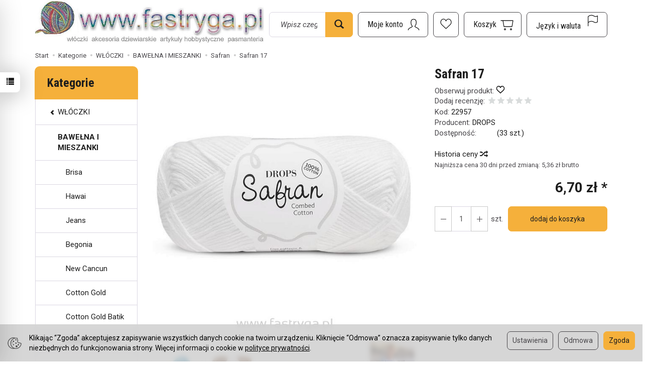

--- FILE ---
content_type: text/html; charset=utf-8
request_url: https://fastryga.pl/safran-17.html
body_size: 35194
content:
<!DOCTYPE html>
<html lang="pl">
   <head>
      <meta name="viewport" content="width=device-width, initial-scale=1.0" />
      
      
      

      
      
      
       
      
      
      
      
      
      
      
      

      
      
      
      
      
      

      <meta http-equiv="Content-Type" content="text/html; charset=utf-8" />
<meta name="keywords" content="Safran 17, Włóczki w odcieniach biełi i kremów, Safran, DROPS" />
<meta name="description" content="100% bawełna  50 gramów 160 metrów" />
<title>Safran 17 - Fastryga.pl</title>
<link rel="canonical" href="https://fastryga.pl/safran-17.html" />
      <link rel="preload" href="/bootstrap/fonts/glyphicons-halflings-regular.woff" as="font" crossorigin="anonymous">
      <link href="/bootstrap/css/bootstrap.min.css?v320" rel="preload" as="style">
      <link href="/bootstrap/css/bootstrap.min.css?v320" rel="stylesheet" type="text/css">
      <link href="/cache/css/a71a57a6862bb17edd6922b6a65cc165.css?lm=1760448307" rel="preload" as="style" />
<link href="/cache/css/a71a57a6862bb17edd6922b6a65cc165.css?lm=1760448307" rel="stylesheet" type="text/css" />
      
      <link rel="shortcut icon" type="image/x-icon" href="/favicon.ico" />
      <link href="https://fonts.googleapis.com/css2?family=Roboto+Condensed:wght@400;700&family=Roboto:ital,wght@0,400;0,700;1,400;1,700&display=swap" rel="preload" as="style">
<link href="https://fonts.googleapis.com/css2?family=Roboto+Condensed:wght@400;700&family=Roboto:ital,wght@0,400;0,700;1,400;1,700&display=swap" rel="stylesheet" type="text/css">



<!--[if IE 9]>
 <style type="text/css">
 select.form-control
 {
    padding-right: 0;
    background-image: none;
 }
 </style>
<![endif]-->



            <script type="text/javascript">
  window.dataLayer = window.dataLayer || [];
  function gtag(){dataLayer.push(arguments)};
</script>
  <script>
    
     gtag('consent', 'default', {
        'functionality_storage': 'granted',
        'personalization_storage': 'granted',
        'security_storage': 'granted',
        'analytics_storage': 'denied',      
        'ad_storage': 'denied',
        'ad_personalization': 'denied',
        'ad_user_data': 'denied',
        'wait_for_update': 500
    });
    
</script>
<script async src="https://www.googletagmanager.com/gtag/js?id=UA-249105036-1"></script>
<script>
  gtag('js', new Date());
  gtag('config', 'UA-249105036-1');
 </script>
  
  <script>
  
    gtag("event", "view_item", {
    currency: "PLN",
    value: 6.70,
    items: [
            {
        item_id: "22957",
        item_name: "Safran 17",
        index: 0,
        item_brand: "DROPS",
        item_category: "WŁÓCZKI",
item_category2: "BAWEŁNA I MIESZANKI",
item_category3: "Safran",
        price: 6.70,
        // Google Ads
        id: "22957",
        google_business_vertical: "retail"
      }    ]
  });
  </script>

 
      <!-- Google Tag Manager -->
<script>(function(w,d,s,l,i){w[l]=w[l]||[];w[l].push({'gtm.start':
new Date().getTime(),event:'gtm.js'});var f=d.getElementsByTagName(s)[0],
j=d.createElement(s),dl=l!='dataLayer'?'&l='+l:'';j.async=true;j.src=
'https://www.googletagmanager.com/gtm.js?id='+i+dl;f.parentNode.insertBefore(j,f);
})(window,document,'script','dataLayer','GTM-W8CZJCK');</script>
<!-- End Google Tag Manager -->








<meta property="og:type" content="website" /><meta property="og:title" content="Safran 17" /><meta property="og:description" content="100% bawełna  50 gramów 160 metrów" /><meta property="og:url" content="https://fastryga.pl/safran-17.html" /><meta property="og:image" content="https://fastryga.pl/media/products/19f2d74ccc0e1ebfcbddfeb2ffca0d92/images/thumbnail/big_drops-safran.jpg?lm=1747239543" /><meta property="og:updated_time" content="1767677385" /><script>

var ad_storage = 'denied';

var analytics_storage = 'denied';

var ad_personalization = "denied";

var ad_user_data = "denied";

var cookies_message_bar_hidden = 0;

const cookies = document.cookie.split("; ");

for (let i = 0; i < cookies.length; i++) {
  const cookie = cookies[i].split("=");
  
  if (cookie[0] === "cookies_google_analytics"){
    var cookies_google_analytics = cookie[1];                                
    
    if(cookies_google_analytics === 'true'){           
       var analytics_storage = "granted";
    }        
  }
  
  if (cookie[0] === "cookies_google_targeting"){
    
    var cookies_google_targeting = cookie[1];                        
            
    if(cookies_google_targeting === 'true'){            
        var ad_storage = "granted";
    }     
  }

 if (cookie[0] === "cookies_google_personalization"){
    
    var cookies_google_personalization = cookie[1];                        
            
    if(cookies_google_personalization === 'true'){            
        var ad_personalization = "granted";
    }     
  }

if (cookie[0] === "cookies_google_user_data"){
    
    var cookies_google_user_data = cookie[1];                        
            
    if(cookies_google_user_data === 'true'){            
        var ad_user_data = "granted";
    }     
  }

if (cookie[0] === "cookies_message_bar_hidden"){
    
    var cookies_message_bar_hidden = cookie[1];                        
            
    if(cookies_message_bar_hidden === 'true'){            
        var cookies_message_bar_hidden = 1;
    }     
  }

}

        
         if (cookies_message_bar_hidden == 1){
            gtag('consent', 'update', {
            'functionality_storage': 'granted',
            'personalization_storage': 'granted',
            'security_storage': 'granted',
            'analytics_storage': analytics_storage,      
            'ad_storage': ad_storage,
            'ad_personalization': ad_personalization,
            'ad_user_data': ad_user_data
        });
         }
    
    </script>   </head>
   <body>
      

<!-- Google Tag Manager (noscript) -->
<noscript><iframe src="https://www.googletagmanager.com/ns.html?id=GTM-W8CZJCK"
height="0" width="0" style="display:none;visibility:hidden"></iframe></noscript>
<!-- End Google Tag Manager (noscript) -->



<div class="modal fade" id="ajax-login-form-modal" tabindex="-1" role="dialog" aria-hidden="false" aria-modal="true" aria-labelledby="login_ajax">
    <div class="modal-dialog">
        <div class="modal-content">       
            <div id="ajax-login-form"></div>    
        </div>

    </div>
</div>
<div id="sidebar">    
    <div id="sidebar-content" class="modal fade" tabindex="-1" role="dialog" aria-labelledby="sidebar-content-label">
        <div class="modal-dialog" role="document">
            <div class="modal-content">
                <div class="modal-header">
    <button type="button" class="close" data-dismiss="modal" aria-label="Zamknij"><span aria-hidden="true">&times;</span></button>
    <div class="h4 modal-title" id="recentyl-viewed-sidebar-label">Ostatnio przeglądane produkty</div>
</div>
<div id="product-tab-recentyl-viewed-sidebar" class="modal-body">    
</div>         




                        
                <div class="modal-header">
    <button type="button" class="close" data-dismiss="modal" aria-label="Zamknij"><span aria-hidden="true">&times;</span></button>
    <div class="h4 modal-title" id="observe-sidebar-label">Obserwowane produkty</div>
</div>
<div id="product-tab-observe-sidebar" class="modal-body">    
</div>         




                <div class="modal-header" style="padding: 0; min-height: 0; border: none;">
                    <button type="button" class="close" data-dismiss="modal" aria-label="Zamknij"><span aria-hidden="true">&times;</span></button>
                </div>
            </div>
        </div> 
    </div>
    <div id="sidebar-handle" class="closeBtn">
        <svg class="arror-icon" width="10" height="16" viewBox="0 0 5 8" fill="none" xmlns="http://www.w3.org/2000/svg"><path d="M1 1L4 4L1 7" stroke="currentColor" stroke-linecap="round" stroke-linejoin="round"/></svg>
        <span class="glyphicon glyphicon-list"></span>
    </div>
</div>



          <header>
    <div id="top">
    <div id="header" class="hidden-xs">
        <div class="top-text">
            <div class="container">
                                                                </div>
        </div>
        <div class="container">
            <div class="flex-sm">
                <div id="logo-top">
                    <div>
                        <a href="/" aria-label="Strona główna">
                            <img class="img-responsive" src="/images/frontend/theme/sklep2/_editor/prod/11da41ac08bfc2afa49c84a9cfcc9304.JPG" alt="Logo" />
                        </a>
                    </div>
                </div>
                <div class="search hidden-sm">
                    
<form action="/product/search" class="form-inline search" method="get">
    <div class="input-group">
        <label class="sr-only" for="search-w1ce">Wyszukaj</label>
        <input id="search-w1ce" type="search" autocomplete="off" class="form-control" name="query" value="" placeholder='Wpisz czego szukasz' />
        <span class="input-group-btn">
            <button class="btn btn-primary" type="submit" aria-label="Wyszukaj">
                <span class="glyphicon glyphicon-search"></span>
            </button>
        </span>                                
    </div>
</form>






                </div>
                <div id="navbar-buttons-top" class="btn-group pull-right">
                    <button 
                        id="nav-button-search" 
                        type="button" 
                        class="btn btn-navbar hidden-xs hidden-md hidden-lg collapsed" 
                        data-toggle="collapse" 
                        data-target="#nav-search" 
                        data-parent="#header-navbar" 
                        aria-label="Szukaj"
                    >
                        <svg xmlns="http://www.w3.org/2000/svg" width="32px" height="32px" viewBox="0 0 24 24" stroke-width="1" stroke-linecap="round" stroke-linejoin="round" fill="none"><path d="M14.4121122,14.4121122 L20,20"/> <circle cx="10" cy="10" r="6"/> </svg>
                    </button>
                    <button id="nav-button-user" type="button" class="btn btn-navbar collapsed" data-toggle="collapse" data-target="#nav-user" data-parent="#header-navbar" aria-label="Moje konto">
                        <svg xmlns="http://www.w3.org/2000/svg" width="32px" height="32px" viewBox="0 0 24 24" stroke-width="1" stroke-linecap="round" stroke-linejoin="round" fill="none"><path d="M4,20 C4,17 8,17 10,15 C11,14 8,14 8,9 C8,5.667 9.333,4 12,4 C14.667,4 16,5.667 16,9 C16,14 13,14 14,15 C16,17 20,17 20,20"/> </svg>
                        <small class="login-status">&nbsp;</small>
                    </button>
                    <button
  id="nav-observe"
  type="button"
  class="btn btn-navbar hidden-xs collapsed"
  onclick="window.location.href='/user_data/productList/type/observe'"
   style="display:none" >
        <svg style="margin-left: -10px;" role="img" width="24px" height="24px" viewBox="0 0 24 24" xmlns="http://www.w3.org/2000/svg">
            <path d="M6.4592 1C3.44417 1 1 3.81598 1 7.28966C1 7.97227 1.09438 8.62947 1.26893 9.2449C1.71875 10.8309 2.96968 12.0161 4.1733 13.1426L11.5 20L18.8267 13.1426C20.0303 12.0161 21.2813 10.8309 21.7311 9.2449C21.9056 8.62947 22 7.97227 22 7.28966C22 3.81598 19.5558 1 16.5408 1C14.2698 1 12.3227 2.59762 11.5 4.87056C10.6773 2.59762 8.73018 1 6.4592 1Z"  stroke-width="1.3" stroke-linecap="round" stroke-linejoin="round" fill="none"></path>
        </svg>
</button>   
                    
                                            <button id="nav-button-shopping-cart" type="button" class="btn btn-navbar collapsed empty" data-toggle="collapse" data-target="#nav-shopping-cart"  data-parent="#header-navbar" aria-label="Koszyk">
                            <svg xmlns="http://www.w3.org/2000/svg" width="32px" height="32px" viewBox="0 0 24 24" stroke-width="1" stroke-linecap="round" stroke-linejoin="round" fill="none"><path d="M6 6h15l-1.5 9h-12z"/> <circle cx="9" cy="19" r="1"/> <circle cx="18" cy="19" r="1"/> <path d="M6 6H3"/> </svg>
                            <small class="quantity"></small>
                        </button>
                                        <button id="nav-button-settings" type="button" class="btn btn-navbar hidden-xs collapsed" data-toggle="collapse" data-target="#nav-settings" data-parent="#header-navbar" aria-label="Język i waluta">
                        <svg xmlns="http://www.w3.org/2000/svg" width="32px" height="32px" viewBox="0 0 24 24" stroke-width="1" stroke-linecap="round" stroke-linejoin="round" fill="none"><path d="M5 20v-5c1.333-1.333 3-2 5-2 3 0 4 2 6 2 1 0 2-.333 3-1V5c-1 .667-2 1-3 1-2 0-3-2-6-2-2 0-3.667.667-5 2v9"/></svg>
                    </button>
                </div>
            </div>
        </div>
    </div>
    <nav id="header-navbar">
        <div class="container">
            <div id="logo" class="visible-xs">
                <div>
                    <a href="/" aria-label="Strona główna">
                        <img src="/images/frontend/theme/sklep2/_editor/prod/6db4dce8b85fdbf615cfd78ec0fac0f6.JPG" alt="" />
                    </a>
                </div>
            </div>
            <div id="navbar-buttons" class="btn-group pull-right">
                                    <button 
                        id="nav-button-shopping-cart-mobile" 
                        type="button" 
                        class="btn btn-navbar collapsed empty" 
                        data-toggle="collapse" 
                        data-target="#nav-shopping-cart"
                        data-parent="#header-navbar"
                        data-menu-mobile-target="#modal-shopping-cart-container"
                        aria-label="Koszyk"
                    >
                        <svg xmlns="http://www.w3.org/2000/svg" width="32px" height="32px" viewBox="0 0 24 24" stroke-width="1" stroke-linecap="round" stroke-linejoin="round" fill="none"><path d="M6 6h15l-1.5 9h-12z"/> <circle cx="9" cy="19" r="1"/> <circle cx="18" cy="19" r="1"/> <path d="M6 6H3"/> </svg>
                        <small class="quantity"></small>
                    </button>
                                <button 
                    id="nav-button-user-mobile" 
                    type="button"
                    class="btn btn-navbar collapsed" 
                    data-toggle="collapse" 
                    data-target="#nav-user" 
                    data-parent="#header-navbar" 
                    data-menu-mobile-target="#modal-user"
                    aria-label="Moje konto"
                >
                    <svg xmlns="http://www.w3.org/2000/svg" width="32px" height="32px" viewBox="0 0 24 24" stroke-width="1" stroke-linecap="round" stroke-linejoin="round" fill="none"><path d="M4,20 C4,17 8,17 10,15 C11,14 8,14 8,9 C8,5.667 9.333,4 12,4 C14.667,4 16,5.667 16,9 C16,14 13,14 14,15 C16,17 20,17 20,20"/> </svg>
                    <small class="login-status">&nbsp;</small>
                </button>
            </div>
            <div class="navbar-header hidden-sm hidden-md hidden-lg">
                <button 
                    id="nav-button-menu" 
                    type="button" 
                    class="navbar-toggle collapsed" 
                    data-toggle="collapse" 
                    data-target="#nav-menu" 
                    data-parent="#header-navbar"
                    data-menu-mobile-target="#modal-categories"
                    aria-label="Rozwiń kategorie"
                >
                    <span class="icon-bar"></span>
                    <span class="icon-bar"></span>
                    <span class="icon-bar"></span>
                </button>
                <button 
                    id="nav-button-search-mobile" 
                    class="btn btn-navbar collapsed pull-left"
                    type="button" 
                    data-toggle="collapse" 
                    data-target="#nav-search"
                    data-parent="#header-navbar"
                    data-menu-mobile-target="#modal-search"
                    aria-label="Szukaj"
                >
                    <svg xmlns="http://www.w3.org/2000/svg" width="32px" height="32px" viewBox="0 0 24 24" stroke-width="1" stroke-linecap="round" stroke-linejoin="round" fill="none"><path d="M14.4121122,14.4121122 L20,20"/> <circle cx="10" cy="10" r="6"/> </svg>
                </button>
            </div>
            <div id="nav-menu" class="navbar-collapse collapse clearfix">
                
<ul class="nav navbar-nav horizontal-categories" style="visibility: hidden; height: 0">
                                                    <li class="dropdown ">
                    <a 
                        href="/category/wloczki" 
                        class="dropdown-toggle category-link" 
                        data-hover="dropdown" 
                        data-toggle="dropdown"
                    >
                        WŁÓCZKI
                    </a>
                    <button
                        type="button"
                        class="btn btn-light hidden-sm hidden-md hidden-lg" 
                        data-toggle="dropdown"
                    >
                        <svg width="7" height="12" viewBox="0 0 7 12" fill="none" xmlns="http://www.w3.org/2000/svg"><path d="M1 1L6 6L1 11" stroke="currentColor" stroke-width="2" stroke-linecap="round" stroke-linejoin="round"/></svg>                        
                    </button>
                    <ul class="dropdown-menu">
                                                    <li >
                                <a href="/category/wloczki-welna-100" class="category-link">WEŁNA 100%</a>
                                                            </li>
                                                    <li >
                                <a href="/category/wloczki-alpaka-i-mieszanki" class="category-link">ALPAKA I MIESZANKI</a>
                                                            </li>
                                                    <li >
                                <a href="/category/wloczki-welna-i-mieszanki" class="category-link">WEŁNA I MIESZANKI</a>
                                                            </li>
                                                    <li >
                                <a href="/category/wloczki-moher-i-mieszanki" class="category-link">MOHER I MIESZANKI</a>
                                                            </li>
                                                    <li >
                                <a href="/category/wloczki-kaszmir-i-mieszanki" class="category-link">KASZMIR I MIESZANKI</a>
                                                            </li>
                                                    <li >
                                <a href="/category/wloczki-jedwab-i-mieszanki" class="category-link">JEDWAB I MIESZANKI</a>
                                                            </li>
                                                    <li >
                                <a href="/category/wloczki-bawelna-i-mieszanki" class="category-link">BAWEŁNA I MIESZANKI</a>
                                                            </li>
                                                    <li >
                                <a href="/category/wloczki-bambus-wiskoza" class="category-link">BAMBUS - WISKOZA - RAFIA</a>
                                                            </li>
                                                    <li >
                                <a href="/category/wloczki-len-i-mieszanki" class="category-link">LEN I MIESZANKI</a>
                                                            </li>
                                                    <li >
                                <a href="/category/wloczki-akryl" class="category-link">AKRYL</a>
                                                            </li>
                                                    <li >
                                <a href="/category/wloczki-juta-sizal" class="category-link">JUTA / SIZAL</a>
                                                            </li>
                                                    <li >
                                <a href="/category/wloczki-wloczki-super-grube" class="category-link">WŁÓCZKI SUPER GRUBE</a>
                                                            </li>
                                                    <li >
                                <a href="/category/wloczki-merynosy" class="category-link">MERYNOSY</a>
                                                            </li>
                                                    <li >
                                <a href="/category/wloczki-bawelna-organiczna" class="category-link">BAWEŁNA ORGANICZNA</a>
                                                            </li>
                                                    <li >
                                <a href="/category/wloczki-na-maskotki" class="category-link">NA MASKOTKI</a>
                                                            </li>
                                                    <li >
                                <a href="/category/wloczki-welna-organiczna" class="category-link">WEŁNA ORGANICZNA</a>
                                                            </li>
                                                    <li >
                                <a href="/category/wloczki-len" class="category-link">LEN</a>
                                                            </li>
                                                    <li >
                                <a href="/category/wloczki-wloczki-na-skarpetki" class="category-link">WŁÓCZKI NA SKARPETKI</a>
                                                            </li>
                                            </ul> 
                </li>
                     
                                                    <li class="dropdown ">
                    <a 
                        href="/category/sznury-na-makramy-torby-pojemniki" 
                        class="dropdown-toggle category-link" 
                        data-hover="dropdown" 
                        data-toggle="dropdown"
                    >
                        SZNURKI
                    </a>
                    <button
                        type="button"
                        class="btn btn-light hidden-sm hidden-md hidden-lg" 
                        data-toggle="dropdown"
                    >
                        <svg width="7" height="12" viewBox="0 0 7 12" fill="none" xmlns="http://www.w3.org/2000/svg"><path d="M1 1L6 6L1 11" stroke="currentColor" stroke-width="2" stroke-linecap="round" stroke-linejoin="round"/></svg>                        
                    </button>
                    <ul class="dropdown-menu">
                                                    <li >
                                <a href="/category/hobby-raczki-do-toreb" class="category-link">RĄCZKI DO TOREB</a>
                                                            </li>
                                                    <li >
                                <a href="/category/lancuchy" class="category-link">Łańcuchy</a>
                                                            </li>
                                                    <li >
                                <a href="/category/sznury-na-makramy-torby-pojemniki-macrame-rope-3mm" class="category-link">Macrame Rope 3mm.</a>
                                                            </li>
                                                    <li >
                                <a href="/category/sznury-na-makramy-torby-pojemniki-macrame-rope-5-mm" class="category-link">Macrame Rope 5 mm.</a>
                                                            </li>
                                                    <li >
                                <a href="/category/sznury-na-makramy-torby-pojemniki-macrame-cotton-2mm" class="category-link">Macrame Cotton 2mm.</a>
                                                            </li>
                                                    <li >
                                <a href="/category/sznury-na-makramy-torby-pojemniki-macrame-cord-3-mm" class="category-link">Macrame Cord 3 mm</a>
                                                            </li>
                                                    <li >
                                <a href="/category/sznury-na-makramy-torby-pojemniki-macrame-cord-5-mm" class="category-link">Macrame Cord 5 mm</a>
                                                            </li>
                                                    <li >
                                <a href="/category/sznury-na-makramy-torby-pojemniki-twisted-macrame-4-mm" class="category-link">Twisted Macrame 4 mm</a>
                                                            </li>
                                                    <li >
                                <a href="/category/sznury-na-makramy-torby-pojemniki-sznurek-bawelniany-3-mm" class="category-link">Sznurek bawełniany 3 mm.</a>
                                                            </li>
                                                    <li >
                                <a href="/category/sznury-na-makramy-torby-pojemniki-cord-yarn" class="category-link">Cord Yarn</a>
                                                            </li>
                                                    <li >
                                <a href="/category/sznury-na-makramy-torby-pojemniki-skuby-cotton" class="category-link">Skuby Cotton</a>
                                                            </li>
                                                    <li >
                                <a href="/category/sznury-na-makramy-torby-pojemniki-sznurki-liny" class="category-link">SZNURKI LINY</a>
                                                            </li>
                                                    <li >
                                <a href="/category/sznury-na-makramy-torby-pojemniki-macrame-cord-4-mm" class="category-link">Macrame Cord 4 mm</a>
                                                            </li>
                                                    <li >
                                <a href="/category/sznury-na-makramy-torby-pojemniki-macrame-cotton-spectrum" class="category-link">Macrame cotton spectrum </a>
                                                            </li>
                                                    <li >
                                <a href="/category/sznury-na-makramy-torby-pojemniki-macrame-braided" class="category-link">Macrame Braided </a>
                                                            </li>
                                                    <li >
                                <a href="/category/sznury-na-makramy-torby-pojemniki-ribbon" class="category-link">Ribbon</a>
                                                            </li>
                                                    <li >
                                <a href="/category/sznury-na-makramy-torby-pojemniki-twisted-makrame-3mm" class="category-link">Twisted Makrame 3mm</a>
                                                            </li>
                                                    <li >
                                <a href="/category/sznury-na-makramy-torby-pojemniki-akcesoria" class="category-link">Akcesoria</a>
                                                            </li>
                                                    <li >
                                <a href="/category/sznury-na-makramy-torby-pojemniki-macrame-xl" class="category-link">Macrame XL</a>
                                                            </li>
                                                    <li >
                                <a href="/category/sznury-na-makramy-torby-pojemniki-macrame-cord-3mm-vr" class="category-link">Macrame Cord 3mm VR</a>
                                                            </li>
                                                    <li >
                                <a href="/category/sznury-na-makramy-torby-pojemniki-twisted-macrame-3-mm-vr" class="category-link">Twisted Macrame 3 mm VR</a>
                                                            </li>
                                                    <li >
                                <a href="/category/sznury-na-makramy-torby-pojemniki-macrame" class="category-link">Macrame</a>
                                                            </li>
                                                    <li >
                                <a href="/category/sznury-na-makramy-torby-pojemniki-twisted-makrame-3mm-lurex" class="category-link">Twisted Makrame 3mm Lurex</a>
                                                            </li>
                                                    <li >
                                <a href="/category/sznury-na-makramy-torby-pojemniki-zapiecia-do-toreb" class="category-link">Zapięcia do toreb</a>
                                                            </li>
                                                    <li >
                                <a href="/category/sznurki-na-makramy-torby-pojemniki-cotton-club" class="category-link">Cotton Club</a>
                                                            </li>
                                                    <li >
                                <a href="/category/sznurki-na-makramy-torby-pojemniki-rafia" class="category-link">Rafia</a>
                                                            </li>
                                                    <li >
                                <a href="/category/sznurki-na-makramy-torby-pojemniki-coral" class="category-link">Coral</a>
                                                            </li>
                                                    <li >
                                <a href="/category/sznurki-macrame-braided-xl" class="category-link">Macrame Braided XL</a>
                                                            </li>
                                                    <li >
                                <a href="/category/sznurki-papiro-twister" class="category-link">Papiro Twisted - Rafia</a>
                                                            </li>
                                            </ul> 
                </li>
                     
                                                    <li class="dropdown ">
                    <a 
                        href="/category/kordonki-nici-do-robotek" 
                        class="dropdown-toggle category-link" 
                        data-hover="dropdown" 
                        data-toggle="dropdown"
                    >
                        KORDONKI MULINA
                    </a>
                    <button
                        type="button"
                        class="btn btn-light hidden-sm hidden-md hidden-lg" 
                        data-toggle="dropdown"
                    >
                        <svg width="7" height="12" viewBox="0 0 7 12" fill="none" xmlns="http://www.w3.org/2000/svg"><path d="M1 1L6 6L1 11" stroke="currentColor" stroke-width="2" stroke-linecap="round" stroke-linejoin="round"/></svg>                        
                    </button>
                    <ul class="dropdown-menu">
                                                    <li >
                                <a href="/category/mulina" class="category-link">MULINA</a>
                                                            </li>
                                                    <li >
                                <a href="/category/kordonki-nici-do-robotek-violet" class="category-link">Violet</a>
                                                            </li>
                                                    <li >
                                <a href="/category/kordonki-nici-do-robotek-kaja-15" class="category-link">kaja 15</a>
                                                            </li>
                                                    <li >
                                <a href="/category/kordonki-nici-do-robotek-maja-5" class="category-link">Maja 5</a>
                                                            </li>
                                                    <li >
                                <a href="/category/kordonki-nici-do-robotek-maja-8" class="category-link">Maja 8</a>
                                                            </li>
                                                    <li >
                                <a href="/category/kordonki-nici-do-robotek-anchor-metalic" class="category-link">Anchor Metalic</a>
                                                            </li>
                                            </ul> 
                </li>
                     
                                                    <li class="dropdown ">
                    <a 
                        href="/category/akcesoria-do-robotek-1452" 
                        class="dropdown-toggle category-link" 
                        data-hover="dropdown" 
                        data-toggle="dropdown"
                    >
                        AKCESORIA DO ROBÓTEK
                    </a>
                    <button
                        type="button"
                        class="btn btn-light hidden-sm hidden-md hidden-lg" 
                        data-toggle="dropdown"
                    >
                        <svg width="7" height="12" viewBox="0 0 7 12" fill="none" xmlns="http://www.w3.org/2000/svg"><path d="M1 1L6 6L1 11" stroke="currentColor" stroke-width="2" stroke-linecap="round" stroke-linejoin="round"/></svg>                        
                    </button>
                    <ul class="dropdown-menu">
                                                    <li >
                                <a href="/category/zestawy-upominkowe" class="category-link">ZESTAWY UPOMINKOWE</a>
                                                            </li>
                                                    <li >
                                <a href="/category/akcesoria-do-robotek-knitpro-1297" class="category-link">KNITPRO</a>
                                                            </li>
                                                    <li >
                                <a href="/category/akcesoria-do-robotek-prym-1299" class="category-link">PRYM</a>
                                                            </li>
                                                    <li >
                                <a href="/category/akcesoria-do-robotek-pony" class="category-link">PONY</a>
                                                            </li>
                                                    <li >
                                <a href="/category/akcesoria-i-dodatki-do-robotek-lantern-moon" class="category-link">LANTERN MOON</a>
                                                            </li>
                                                    <li >
                                <a href="/category/akcesoria-do-robotek-tulip" class="category-link">TULIP</a>
                                                            </li>
                                                    <li >
                                <a href="/category/akcesoria-do-robotek-chiaogoo" class="category-link">CHIAOGOO</a>
                                                            </li>
                                                    <li >
                                <a href="/category/akcesoria-do-robotek-clover" class="category-link">CLOVER</a>
                                                            </li>
                                                    <li >
                                <a href="/category/akcesoria-i-dodatki-do-robotek-addi" class="category-link">ADDI</a>
                                                            </li>
                                                    <li >
                                <a href="/category/akcesoria-do-robotek-druty-ponczosznicze" class="category-link">DRUTY POŃCZOSZNICZE</a>
                                                            </li>
                                                    <li >
                                <a href="/category/akcesoria-do-robotek-szydelka-bambusowe" class="category-link">Szydełka bambusowe</a>
                                                            </li>
                                                    <li >
                                <a href="/category/akcesoria-do-robotek-szydelka-addi" class="category-link">Szydełka ADDI</a>
                                                            </li>
                                                    <li >
                                <a href="/category/akcesoria-do-robotek-szydelka" class="category-link">SZYDEŁKA</a>
                                                            </li>
                                                    <li >
                                <a href="/category/akcesoria-do-robotek-prym" class="category-link">Prym</a>
                                                            </li>
                                                    <li >
                                <a href="/category/akcesoria-do-robotek-tamborki" class="category-link">Tamborki</a>
                                                            </li>
                                                    <li >
                                <a href="/category/akcesoria-do-robotek-akcesoria-rozne" class="category-link">Akcesoria różne</a>
                                                            </li>
                                                    <li >
                                <a href="/category/akcesoria-do-robotek-podeszwy-skorzane" class="category-link">Podeszwy skórzane</a>
                                                            </li>
                                                    <li >
                                <a href="/category/akcesoria-do-robotek-zapiecia" class="category-link">Zapięcia</a>
                                                            </li>
                                                    <li >
                                <a href="/category/akcesoria-do-robotek-druty-proste-metalowe" class="category-link">Druty proste metalowe</a>
                                                            </li>
                                                    <li >
                                <a href="/category/akcesoria-do-robotek-przyrzad-do-pomponow-1936" class="category-link">Przyrząd do pomponów</a>
                                                            </li>
                                                    <li >
                                <a href="/category/akcesoria-do-robotek-spody-do-pojemnikow-i-torebek" class="category-link">Spody do pojemników i torebek</a>
                                                            </li>
                                                    <li >
                                <a href="/category/raki" class="category-link">RĄCZKI DO TOREBEK</a>
                                                            </li>
                                                    <li >
                                <a href="/category/akcesoria-do-robotek-przywieszki" class="category-link">Przywieszki</a>
                                                            </li>
                                                    <li >
                                <a href="/category/akcesoria-do-robotek-polar-do-czapek" class="category-link">Polar do czapek.</a>
                                                            </li>
                                                    <li >
                                <a href="/category/akcesoria-do-robotek-obrecze-do-dekorowania" class="category-link">Obręcze do dekorowania</a>
                                                            </li>
                                                    <li >
                                <a href="/category/akcesoria-do-robotek-druty-z-zylka" class="category-link">DRUTY Z ŻYŁKĄ</a>
                                                            </li>
                                                    <li >
                                <a href="/category/akcesoria-do-robotek-haft-petelkowy-punch-nedle" class="category-link">Haft pętelkowy / Punch nedle</a>
                                                            </li>
                                                    <li >
                                <a href="/category/akcesoria-do-robotek-nowa-kategoria" class="category-link">Znaczniki do oczek</a>
                                                            </li>
                                                    <li >
                                <a href="/category/akcesoria-do-robotek-agrafki-do-spinania-swetrow-szali" class="category-link">Zapięcia do spinania swetrów, szali</a>
                                                            </li>
                                                    <li >
                                <a href="/category/akcesoria-do-robotek-zapiecia-do-toreb" class="category-link">Zapięcia do toreb</a>
                                                            </li>
                                                    <li >
                                <a href="/category/pompony" class="category-link">POMPONY</a>
                                                            </li>
                                                    <li >
                                <a href="/category/zapiecia-do-spinania" class="category-link">ZAPIĘCIA DO SPINANIA</a>
                                                            </li>
                                                    <li >
                                <a href="/category/akcesoria-i-dodatki-do-robotek-kanwa-plastikowa-na-torebki" class="category-link">Kanwa plastikowa na torebki</a>
                                                            </li>
                                                    <li >
                                <a href="/category/akcesoria-i-dodatki-do-robotek-panh-needle" class="category-link">Haft punh needle</a>
                                                            </li>
                                                    <li >
                                <a href="/category/akcesoria-i-dodatki-do-robotek-piny-broszki" class="category-link">Piny - broszki- przypinki</a>
                                                            </li>
                                                    <li >
                                <a href="/category/akcesoria-do-robotek-szydelka-oassis" class="category-link">Szydełka Oassis</a>
                                                            </li>
                                            </ul> 
                </li>
                     
                        <li >
                <a href="/category/akcesoria-do-maskotek-2511" class="category-link">AKCESORIA DO MASKOTEK</a>
            </li>
         
                        <li >
                <a href="/category/akcesoria-kaletnicze" class="category-link">AKCESORIA KALETNICZE</a>
            </li>
         
                        <li >
                <a href="/category/przyborniki-torby-organizery" class="category-link">PRZYBORNIKI TORBY ORGANIZERY</a>
            </li>
         
                                                    <li >
                    <a href="/category/czasopisma-katalogi-inspiracje" class="category-link">CZASOPISMA - KATALOGI</a>
                </li>
                     
                                                    <li class="dropdown ">
                    <a 
                        href="/category/hobby" 
                        class="dropdown-toggle category-link" 
                        data-hover="dropdown" 
                        data-toggle="dropdown"
                    >
                        HOBBY
                    </a>
                    <button
                        type="button"
                        class="btn btn-light hidden-sm hidden-md hidden-lg" 
                        data-toggle="dropdown"
                    >
                        <svg width="7" height="12" viewBox="0 0 7 12" fill="none" xmlns="http://www.w3.org/2000/svg"><path d="M1 1L6 6L1 11" stroke="currentColor" stroke-width="2" stroke-linecap="round" stroke-linejoin="round"/></svg>                        
                    </button>
                    <ul class="dropdown-menu">
                                                    <li >
                                <a href="/category/hobby-lancuchy" class="category-link">Łańcuchy</a>
                                                            </li>
                                                    <li >
                                <a href="/category/hobby-zawieszki-dla-dziewiarki" class="category-link">ZAWIESZKI DLA DZIEWIARKI</a>
                                                            </li>
                                                    <li >
                                <a href="/category/hobby-zapiecia-do-brelokow" class="category-link">ZAPIĘCIA DO BRELOKÓW</a>
                                                            </li>
                                                    <li >
                                <a href="/category/hobby-spody-do-pojemnikow-i-torebek" class="category-link">Spody do pojemników i torebek</a>
                                                            </li>
                                                    <li >
                                <a href="/category/hobby-kanwa-do-haftu" class="category-link">KANWA DO HAFTU</a>
                                                            </li>
                                                    <li >
                                <a href="/category/hobby-krosno-tkackie" class="category-link">Krosno tkackie</a>
                                                            </li>
                                            </ul> 
                </li>
                     
                                                    <li class="dropdown ">
                    <a 
                        href="/category/akcesoria-i-dodatki-krawieckie" 
                        class="dropdown-toggle category-link" 
                        data-hover="dropdown" 
                        data-toggle="dropdown"
                    >
                        AKCESORIA I DODATKI KRAWIECKIE
                    </a>
                    <button
                        type="button"
                        class="btn btn-light hidden-sm hidden-md hidden-lg" 
                        data-toggle="dropdown"
                    >
                        <svg width="7" height="12" viewBox="0 0 7 12" fill="none" xmlns="http://www.w3.org/2000/svg"><path d="M1 1L6 6L1 11" stroke="currentColor" stroke-width="2" stroke-linecap="round" stroke-linejoin="round"/></svg>                        
                    </button>
                    <ul class="dropdown-menu">
                                                    <li >
                                <a href="/category/aplikacje-naszywki-termo" class="category-link">APLIKACJE NASZYWKI TERMO</a>
                                                            </li>
                                                    <li >
                                <a href="/category/akcesoria-i-dodatki-krawieckie-miary-krawieckie" class="category-link">Miary krawieckie</a>
                                                            </li>
                                                    <li >
                                <a href="/category/akcesoria-i-dodatki-krawieckie-szpilki" class="category-link">Szpilki</a>
                                                            </li>
                                                    <li >
                                <a href="/category/akcesoria-i-dodatki-krawieckie-nozyczki" class="category-link">Nożyczki</a>
                                                            </li>
                                                    <li >
                                <a href="/category/akcesoria-i-dodatki-krawieckie-przywieszki" class="category-link">przywieszki</a>
                                                            </li>
                                                    <li >
                                <a href="/category/akcesoria-i-dodatki-krawieckie-sciagacze" class="category-link">Ściągacze</a>
                                                            </li>
                                                    <li >
                                <a href="/category/akcesoria-i-dodatki-krawieckie-czesci-do-maszyn" class="category-link">CZĘŚCI DO MASZYN</a>
                                                            </li>
                                                    <li >
                                <a href="/category/akcesoria-i-dodatki-krawieckie-zamki" class="category-link">Zamki</a>
                                                            </li>
                                                    <li >
                                <a href="/category/akcesoria-i-dodatki-krawieckie-tkaniny-laty-naprawcze" class="category-link">Tkaniny, łaty naprawcze</a>
                                                            </li>
                                                    <li >
                                <a href="/category/pasmanteria-sztuczne-futra" class="category-link">Sztuczne futra</a>
                                                            </li>
                                                    <li >
                                <a href="/category/pasmanteria-agrafki-dekoracyjne" class="category-link">Agrafki dekoracyjne</a>
                                                            </li>
                                                    <li >
                                <a href="/category/akcesoria-i-dodatki-krawieckie-nici" class="category-link">NICI</a>
                                                            </li>
                                                    <li >
                                <a href="/category/pasmanteria-zapiecia-do-swetrow" class="category-link">Zapięcia do swetrów</a>
                                                            </li>
                                                    <li >
                                <a href="/category/akcesoria-i-dodatki-krawieckie-gumy" class="category-link">GUMY</a>
                                                            </li>
                                                    <li >
                                <a href="/category/akcesoria-i-dodatki-krawieckie-dodatki-bielizniarskie" class="category-link">DODATKI BIELIŻNIARSKIE</a>
                                                            </li>
                                                    <li >
                                <a href="/category/pasmanteria-tasmy-zakardowa" class="category-link">Taśmy ozdobne, żakardowe, lampasy</a>
                                                            </li>
                                                    <li >
                                <a href="/category/pasmanteria-tasmy-do-firan-i-akcesoria" class="category-link">Taśmy do firan i akcesoria</a>
                                                            </li>
                                                    <li >
                                <a href="/category/pasmanteria-flagi" class="category-link">Flagi</a>
                                                            </li>
                                            </ul> 
                </li>
                     
                        <li >
                <a href="/category/karta-upominkowa" class="category-link">KARTA UPOMINKOWA</a>
            </li>
         
                        <li >
                <a href="/category/wyprzedaz" class="category-link">WYPRZEDAŻ</a>
            </li>
         
          
    
</ul>





            </div>
            <div class="navbar-dropdown">
                <div id="nav-shopping-cart" class="navbar-collapse collapse">
                        <div class="shopping-cart clearfix">
            <div class="text-right">Twój koszyk jest pusty</div>
    </div>





                </div>
                <div id="nav-user" class="navbar-collapse collapseV2 hidden-xs">
                    <div class="nav-user-content">
                            <div class="user-content">
        <button class="btn btn-primary" data-action="ajax-login-button">Zaloguj</button>
        <div class="user-options-text text-muted hidden-xs">Nie masz jeszcze konta?</div>
        <a class="btn btn-light" href="https://fastryga.pl/user/createAccount" rel="nofollow">Załóż konto</a>    
    </div>

<div class="user-settings hidden-sm hidden-md hidden-lg">
    
    
</div>


                    </div>
                </div>
                <div id="nav-settings" class="hidden-xs navbar-collapse collapseV2"><div class="nav-settings-content"><div class="translator_box"><div id="google_translate_element"></div></div></div></div>
                <div id="nav-search" class="navbar-collapse hidden-xs">
                    <div class="nav-search-content">
                        <div class="h4 search-title">Wyszukiwanie produktów</div>
                        
<form action="/product/search" class="form-inline search" method="get">
    <div class="input-group">
        <label class="sr-only" for="search-5j4c">Wyszukaj</label>
        <input id="search-5j4c" type="search" autocomplete="off" class="form-control" name="query" value="" placeholder='Wpisz czego szukasz' />
        <span class="input-group-btn">
            <button class="btn btn-primary" type="submit" aria-label="Wyszukaj">
                <span class="glyphicon glyphicon-search"></span>
            </button>
        </span>                                
    </div>
</form>






                    </div>
                </div>
            </div>
        </div>
    </nav>
</div>
</header>

<div id="two-column-layout">
    <main class="container">
        <ol class="breadcrumb hidden-xs" itemscope itemtype="https://schema.org/BreadcrumbList">
    <li itemprop="itemListElement" itemscope itemtype="https://schema.org/ListItem">
        <a itemprop="item" href="https://fastryga.pl/"><span itemprop="name">Start</span></a>
        <meta itemprop="position" content="1" />
    </li>
                <li itemprop="itemListElement" itemscope itemtype="https://schema.org/ListItem">
                        <a itemprop="item"  href="https://fastryga.pl/category/kategorie"><span itemprop="name">Kategorie</span></a>
                        <meta itemprop="position" content="2" />
        </li>
            <li itemprop="itemListElement" itemscope itemtype="https://schema.org/ListItem">
                        <a itemprop="item"  href="https://fastryga.pl/category/wloczki"><span itemprop="name">WŁÓCZKI</span></a>
                        <meta itemprop="position" content="3" />
        </li>
            <li itemprop="itemListElement" itemscope itemtype="https://schema.org/ListItem">
                        <a itemprop="item"  href="https://fastryga.pl/category/wloczki-bawelna-i-mieszanki"><span itemprop="name">BAWEŁNA I MIESZANKI</span></a>
                        <meta itemprop="position" content="4" />
        </li>
            <li itemprop="itemListElement" itemscope itemtype="https://schema.org/ListItem">
                        <a itemprop="item"  href="https://fastryga.pl/category/wloczki-bawelna-i-mieszanki-safran"><span itemprop="name">Safran</span></a>
                        <meta itemprop="position" content="5" />
        </li>
            <li itemprop="itemListElement" itemscope itemtype="https://schema.org/ListItem">
                        <a itemprop="item"  href="https://fastryga.pl/safran-17.html"><span itemprop="name">Safran 17</span></a>
                        <meta itemprop="position" content="6" />
        </li>
    </ol>




        <div class="bg-white">
            <div class="row">
                <div id="content" class="col-md-9 col-md-push-3 col-lg-9 col-lg-push-3">
                    <ul class="menu2 hidden-xs clearfix nav navbar-nav">
    <li id="category-dropdown" class="hidden-md hidden-lg" data-toggle="collapse" data-target="#menu-content" data-parent="#category-dropdown">
        <a href="#">Kategorie</a>
        <ul id="menu-content" class="collapse nav"></ul>
    </li>
    
</ul>





                    













 <div itemscope itemtype="https://schema.org/Product">
    <div class="card panel panel-default">
        <div class="panel-body">
            <div class="row">
                <div class="col-xs-12 col-sm-8 product-gallery">
                
                
                
                    <ul id="product-gallery" class="gallery list-unstyled clearfix gallery-photos" data-equalizer>
                        <li id="product-photo" class="col-xs-12" data-src="/media/products/19f2d74ccc0e1ebfcbddfeb2ffca0d92/images/thumbnail/big_drops-safran.jpg?lm=1747239543" data-sub-html="    &lt;div class=&quot;custom-html&quot;&gt;
        &lt;div class=&quot;h4&quot;&gt;Safran 17&lt;/div&gt;
        &lt;p&gt;&lt;/p&gt;
    &lt;/div&gt;
" data-id="" data-gallery="/stThumbnailPlugin.php?i=media%2Fproducts%2F19f2d74ccc0e1ebfcbddfeb2ffca0d92%2Fimages%2Fdrops-safran.jpg&t=gallery&f=product&u=1747042759">
                            <div>
                                <div class="gallery-image">
                                    <img itemprop="image" class="img-responsive" src="/media/products/19f2d74ccc0e1ebfcbddfeb2ffca0d92/images/thumbnail/large_drops-safran.jpg?lm=1747156289" alt="Safran 17" width="625" height="625" />
                                                                    </div>
                            </div>
                        </li>
                                                         
    <li class=" col-xs-2 col-md-3 col-lg-20p product-border" data-sub-html="        &lt;div class=&quot;custom-html&quot;&gt;
            &lt;div class=&quot;h4&quot;&gt;Safran 17&lt;/div&gt;
            &lt;p&gt;&lt;/p&gt;
        &lt;/div&gt;
    " data-src="/media/products/19f2d74ccc0e1ebfcbddfeb2ffca0d92/images/thumbnail/big_eks-1-2.jpg?lm=1749834494" data-id="" data-equalizer-watch>
        <div>
            <div class="gallery-image">
                <img class="img-responsive" src="/media/products/19f2d74ccc0e1ebfcbddfeb2ffca0d92/images/thumbnail/gallery_eks-1-2.jpg?lm=1748170926" alt="Safran 17 - 2" />
            </div>
        </div>
            </li>
    
    <li class=" col-xs-2 col-md-3 col-lg-20p product-border" data-sub-html="        &lt;div class=&quot;custom-html&quot;&gt;
            &lt;div class=&quot;h4&quot;&gt;Safran 17&lt;/div&gt;
            &lt;p&gt;&lt;/p&gt;
        &lt;/div&gt;
    " data-src="/media/products/19f2d74ccc0e1ebfcbddfeb2ffca0d92/images/thumbnail/big_eks-2-2.jpg?lm=1749834501" data-id="" data-equalizer-watch>
        <div>
            <div class="gallery-image">
                <img class="img-responsive" src="/media/products/19f2d74ccc0e1ebfcbddfeb2ffca0d92/images/thumbnail/gallery_eks-2-2.jpg?lm=1748170881" alt="Safran 17 - 3" />
            </div>
        </div>
            </li>
    
    <li class=" col-xs-2 col-md-3 col-lg-20p product-border" data-sub-html="        &lt;div class=&quot;custom-html&quot;&gt;
            &lt;div class=&quot;h4&quot;&gt;Safran 17&lt;/div&gt;
            &lt;p&gt;&lt;/p&gt;
        &lt;/div&gt;
    " data-src="/stThumbnailPlugin.php?i=media%2Fproducts%2F19f2d74ccc0e1ebfcbddfeb2ffca0d92%2Fimages%2Feks-3-2.jpg&t=big&f=product&u=1747042759" data-id="" data-equalizer-watch>
        <div>
            <div class="gallery-image">
                <img class="img-responsive" src="/media/products/19f2d74ccc0e1ebfcbddfeb2ffca0d92/images/thumbnail/gallery_eks-3-2.jpg?lm=1748170914" alt="Safran 17 - 4" />
            </div>
        </div>
                    <a id="more-gallery" href="#" class="btn btn-default hidden-xs">
                zobacz wszystkie
            </a>
            </li>
    
    <li class=" hidden-img col-xs-2 col-md-3 col-lg-20p product-border" data-sub-html="        &lt;div class=&quot;custom-html&quot;&gt;
            &lt;div class=&quot;h4&quot;&gt;Safran 17&lt;/div&gt;
            &lt;p&gt;&lt;/p&gt;
        &lt;/div&gt;
    " data-src="/stThumbnailPlugin.php?i=media%2Fproducts%2F19f2d74ccc0e1ebfcbddfeb2ffca0d92%2Fimages%2Feks-5-2.jpg&t=big&f=product&u=1747042759" data-id="" data-equalizer-watch>
        <div>
            <div class="gallery-image">
                <img class="img-responsive" src="/media/products/19f2d74ccc0e1ebfcbddfeb2ffca0d92/images/thumbnail/gallery_eks-5-2.jpg?lm=1748170906" alt="Safran 17 - 5" />
            </div>
        </div>
            </li>
    
    <li class=" hidden-img col-xs-2 col-md-3 col-lg-20p product-border" data-sub-html="        &lt;div class=&quot;custom-html&quot;&gt;
            &lt;div class=&quot;h4&quot;&gt;Safran 17&lt;/div&gt;
            &lt;p&gt;&lt;/p&gt;
        &lt;/div&gt;
    " data-src="/stThumbnailPlugin.php?i=media%2Fproducts%2F19f2d74ccc0e1ebfcbddfeb2ffca0d92%2Fimages%2F1-2.jpg&t=big&f=product&u=1747042759" data-id="" data-equalizer-watch>
        <div>
            <div class="gallery-image">
                <img class="img-responsive" src="/media/products/19f2d74ccc0e1ebfcbddfeb2ffca0d92/images/thumbnail/gallery_1-2.jpg?lm=1748170954" alt="Safran 17 - 6" />
            </div>
        </div>
            </li>
    
    <li class=" hidden-img col-xs-2 col-md-3 col-lg-20p product-border" data-sub-html="        &lt;div class=&quot;custom-html&quot;&gt;
            &lt;div class=&quot;h4&quot;&gt;Safran 17&lt;/div&gt;
            &lt;p&gt;&lt;/p&gt;
        &lt;/div&gt;
    " data-src="/stThumbnailPlugin.php?i=media%2Fproducts%2F19f2d74ccc0e1ebfcbddfeb2ffca0d92%2Fimages%2F3-2.jpg&t=big&f=product&u=1747042759" data-id="" data-equalizer-watch>
        <div>
            <div class="gallery-image">
                <img class="img-responsive" src="/media/products/19f2d74ccc0e1ebfcbddfeb2ffca0d92/images/thumbnail/gallery_3-2.jpg?lm=1748170898" alt="Safran 17 - 7" />
            </div>
        </div>
            </li>
    
    <li class=" hidden-img col-xs-2 col-md-3 col-lg-20p product-border" data-sub-html="        &lt;div class=&quot;custom-html&quot;&gt;
            &lt;div class=&quot;h4&quot;&gt;Safran 17&lt;/div&gt;
            &lt;p&gt;&lt;/p&gt;
        &lt;/div&gt;
    " data-src="/stThumbnailPlugin.php?i=media%2Fproducts%2F19f2d74ccc0e1ebfcbddfeb2ffca0d92%2Fimages%2F5-2.jpg&t=big&f=product&u=1747042759" data-id="" data-equalizer-watch>
        <div>
            <div class="gallery-image">
                <img class="img-responsive" src="/media/products/19f2d74ccc0e1ebfcbddfeb2ffca0d92/images/thumbnail/gallery_5-2.jpg?lm=1748170910" alt="Safran 17 - 8" />
            </div>
        </div>
            </li>
    
    <li class=" hidden-img col-xs-2 col-md-3 col-lg-20p product-border" data-sub-html="        &lt;div class=&quot;custom-html&quot;&gt;
            &lt;div class=&quot;h4&quot;&gt;Safran 17&lt;/div&gt;
            &lt;p&gt;&lt;/p&gt;
        &lt;/div&gt;
    " data-src="/stThumbnailPlugin.php?i=media%2Fproducts%2F19f2d74ccc0e1ebfcbddfeb2ffca0d92%2Fimages%2F7-2.jpg&t=big&f=product&u=1747042759" data-id="" data-equalizer-watch>
        <div>
            <div class="gallery-image">
                <img class="img-responsive" src="/media/products/19f2d74ccc0e1ebfcbddfeb2ffca0d92/images/thumbnail/gallery_7-2.jpg?lm=1748170946" alt="Safran 17 - 9" />
            </div>
        </div>
            </li>
    
    <li class=" hidden-img col-xs-2 col-md-3 col-lg-20p product-border" data-sub-html="        &lt;div class=&quot;custom-html&quot;&gt;
            &lt;div class=&quot;h4&quot;&gt;Safran 17&lt;/div&gt;
            &lt;p&gt;&lt;/p&gt;
        &lt;/div&gt;
    " data-src="/stThumbnailPlugin.php?i=media%2Fproducts%2F19f2d74ccc0e1ebfcbddfeb2ffca0d92%2Fimages%2F7c-2.jpg&t=big&f=product&u=1747042759" data-id="" data-equalizer-watch>
        <div>
            <div class="gallery-image">
                <img class="img-responsive" src="/media/products/19f2d74ccc0e1ebfcbddfeb2ffca0d92/images/thumbnail/gallery_7c-2.jpg?lm=1748170922" alt="Safran 17 - 10" />
            </div>
        </div>
            </li>
    
    <li class=" hidden-img col-xs-2 col-md-3 col-lg-20p product-border" data-sub-html="        &lt;div class=&quot;custom-html&quot;&gt;
            &lt;div class=&quot;h4&quot;&gt;Safran 17&lt;/div&gt;
            &lt;p&gt;&lt;/p&gt;
        &lt;/div&gt;
    " data-src="/stThumbnailPlugin.php?i=media%2Fproducts%2F19f2d74ccc0e1ebfcbddfeb2ffca0d92%2Fimages%2F8-2.jpg&t=big&f=product&u=1747042759" data-id="" data-equalizer-watch>
        <div>
            <div class="gallery-image">
                <img class="img-responsive" src="/media/products/19f2d74ccc0e1ebfcbddfeb2ffca0d92/images/thumbnail/gallery_8-2.jpg?lm=1748170929" alt="Safran 17 - 11" />
            </div>
        </div>
            </li>
    
    <li class=" hidden-img col-xs-2 col-md-3 col-lg-20p product-border" data-sub-html="        &lt;div class=&quot;custom-html&quot;&gt;
            &lt;div class=&quot;h4&quot;&gt;Safran 17&lt;/div&gt;
            &lt;p&gt;&lt;/p&gt;
        &lt;/div&gt;
    " data-src="/stThumbnailPlugin.php?i=media%2Fproducts%2F19f2d74ccc0e1ebfcbddfeb2ffca0d92%2Fimages%2F8b-2.jpg&t=big&f=product&u=1747042759" data-id="" data-equalizer-watch>
        <div>
            <div class="gallery-image">
                <img class="img-responsive" src="/media/products/19f2d74ccc0e1ebfcbddfeb2ffca0d92/images/thumbnail/gallery_8b-2.jpg?lm=1748170949" alt="Safran 17 - 12" />
            </div>
        </div>
            </li>
    
    <li class=" hidden-img col-xs-2 col-md-3 col-lg-20p product-border" data-sub-html="        &lt;div class=&quot;custom-html&quot;&gt;
            &lt;div class=&quot;h4&quot;&gt;Safran 17&lt;/div&gt;
            &lt;p&gt;&lt;/p&gt;
        &lt;/div&gt;
    " data-src="/stThumbnailPlugin.php?i=media%2Fproducts%2F19f2d74ccc0e1ebfcbddfeb2ffca0d92%2Fimages%2F9-2.jpg&t=big&f=product&u=1747042759" data-id="" data-equalizer-watch>
        <div>
            <div class="gallery-image">
                <img class="img-responsive" src="/media/products/19f2d74ccc0e1ebfcbddfeb2ffca0d92/images/thumbnail/gallery_9-2.jpg?lm=1748170918" alt="Safran 17 - 13" />
            </div>
        </div>
            </li>
    
    <li class=" hidden-img col-xs-2 col-md-3 col-lg-20p product-border" data-sub-html="        &lt;div class=&quot;custom-html&quot;&gt;
            &lt;div class=&quot;h4&quot;&gt;Safran 17&lt;/div&gt;
            &lt;p&gt;&lt;/p&gt;
        &lt;/div&gt;
    " data-src="/stThumbnailPlugin.php?i=media%2Fproducts%2F19f2d74ccc0e1ebfcbddfeb2ffca0d92%2Fimages%2F10-2.jpg&t=big&f=product&u=1747042759" data-id="" data-equalizer-watch>
        <div>
            <div class="gallery-image">
                <img class="img-responsive" src="/media/products/19f2d74ccc0e1ebfcbddfeb2ffca0d92/images/thumbnail/gallery_10-2.jpg?lm=1748170941" alt="Safran 17 - 14" />
            </div>
        </div>
            </li>
    
    <li class=" hidden-img col-xs-2 col-md-3 col-lg-20p product-border" data-sub-html="        &lt;div class=&quot;custom-html&quot;&gt;
            &lt;div class=&quot;h4&quot;&gt;Safran 17&lt;/div&gt;
            &lt;p&gt;&lt;/p&gt;
        &lt;/div&gt;
    " data-src="/stThumbnailPlugin.php?i=media%2Fproducts%2F19f2d74ccc0e1ebfcbddfeb2ffca0d92%2Fimages%2F16-2-1-.jpg&t=big&f=product&u=1747042759" data-id="" data-equalizer-watch>
        <div>
            <div class="gallery-image">
                <img class="img-responsive" src="/media/products/19f2d74ccc0e1ebfcbddfeb2ffca0d92/images/thumbnail/gallery_16-2-1-.jpg?lm=1748170889" alt="Safran 17 - 15" />
            </div>
        </div>
            </li>
    
    <li class=" hidden-img col-xs-2 col-md-3 col-lg-20p product-border" data-sub-html="        &lt;div class=&quot;custom-html&quot;&gt;
            &lt;div class=&quot;h4&quot;&gt;Safran 17&lt;/div&gt;
            &lt;p&gt;&lt;/p&gt;
        &lt;/div&gt;
    " data-src="/stThumbnailPlugin.php?i=media%2Fproducts%2F19f2d74ccc0e1ebfcbddfeb2ffca0d92%2Fimages%2F17-2.jpg&t=big&f=product&u=1747042759" data-id="" data-equalizer-watch>
        <div>
            <div class="gallery-image">
                <img class="img-responsive" src="/media/products/19f2d74ccc0e1ebfcbddfeb2ffca0d92/images/thumbnail/gallery_17-2.jpg?lm=1748170893" alt="Safran 17 - 16" />
            </div>
        </div>
            </li>
    
    <li class=" hidden-img col-xs-2 col-md-3 col-lg-20p product-border" data-sub-html="        &lt;div class=&quot;custom-html&quot;&gt;
            &lt;div class=&quot;h4&quot;&gt;Safran 17&lt;/div&gt;
            &lt;p&gt;&lt;/p&gt;
        &lt;/div&gt;
    " data-src="/media/products/19f2d74ccc0e1ebfcbddfeb2ffca0d92/images/thumbnail/big_33-2.jpg?lm=1764445449" data-id="" data-equalizer-watch>
        <div>
            <div class="gallery-image">
                <img class="img-responsive" src="/media/products/19f2d74ccc0e1ebfcbddfeb2ffca0d92/images/thumbnail/gallery_33-2.jpg?lm=1748170957" alt="Safran 17 - 17" />
            </div>
        </div>
            </li>
    
    <li class=" hidden-img col-xs-2 col-md-3 col-lg-20p product-border" data-sub-html="        &lt;div class=&quot;custom-html&quot;&gt;
            &lt;div class=&quot;h4&quot;&gt;Safran 17&lt;/div&gt;
            &lt;p&gt;&lt;/p&gt;
        &lt;/div&gt;
    " data-src="/media/products/19f2d74ccc0e1ebfcbddfeb2ffca0d92/images/thumbnail/big_35-2.jpg?lm=1764445448" data-id="" data-equalizer-watch>
        <div>
            <div class="gallery-image">
                <img class="img-responsive" src="/media/products/19f2d74ccc0e1ebfcbddfeb2ffca0d92/images/thumbnail/gallery_35-2.jpg?lm=1748170886" alt="Safran 17 - 18" />
            </div>
        </div>
            </li>
    
    <li class=" hidden-img col-xs-2 col-md-3 col-lg-20p product-border" data-sub-html="        &lt;div class=&quot;custom-html&quot;&gt;
            &lt;div class=&quot;h4&quot;&gt;Safran 17&lt;/div&gt;
            &lt;p&gt;&lt;/p&gt;
        &lt;/div&gt;
    " data-src="/media/products/19f2d74ccc0e1ebfcbddfeb2ffca0d92/images/thumbnail/big_37-2.jpg?lm=1764445449" data-id="" data-equalizer-watch>
        <div>
            <div class="gallery-image">
                <img class="img-responsive" src="/media/products/19f2d74ccc0e1ebfcbddfeb2ffca0d92/images/thumbnail/gallery_37-2.jpg?lm=1748170902" alt="Safran 17 - 19" />
            </div>
        </div>
            </li>
    
    <li class=" hidden-img col-xs-2 col-md-3 col-lg-20p product-border" data-sub-html="        &lt;div class=&quot;custom-html&quot;&gt;
            &lt;div class=&quot;h4&quot;&gt;Safran 17&lt;/div&gt;
            &lt;p&gt;&lt;/p&gt;
        &lt;/div&gt;
    " data-src="/stThumbnailPlugin.php?i=media%2Fproducts%2F19f2d74ccc0e1ebfcbddfeb2ffca0d92%2Fimages%2F43-2.jpg&t=big&f=product&u=1747042759" data-id="" data-equalizer-watch>
        <div>
            <div class="gallery-image">
                <img class="img-responsive" src="/media/products/19f2d74ccc0e1ebfcbddfeb2ffca0d92/images/thumbnail/gallery_43-2.jpg?lm=1748170938" alt="Safran 17 - 20" />
            </div>
        </div>
            </li>


                                            </ul>
                </div>
                <div class="col-xs-12 col-sm-4 product-label relative">
                    <div id="product-preloader" class="preloader absolute hidden"></div>
                    <h1 itemprop="name">Safran 17</h1>                    

                                        

                    <ul class="information">
                        
                                            
                        <li><span class="text-muted">Obserwuj produkt:</span> 
                            <div class="product-observe observe-no" data-product-observe="22957">
                                <svg width="23" height="21" viewBox="0 0 23 21" xmlns="http://www.w3.org/2000/svg">
                                    <path d="M6.4592 1C3.44417 1 1 3.81598 1 7.28966C1 7.97227 1.09438 8.62947 1.26893 9.2449C1.71875 10.8309 2.96968 12.0161 4.1733 13.1426L11.5 20L18.8267 13.1426C20.0303 12.0161 21.2813 10.8309 21.7311 9.2449C21.9056 8.62947 22 7.97227 22 7.28966C22 3.81598 19.5558 1 16.5408 1C14.2698 1 12.3227 2.59762 11.5 4.87056C10.6773 2.59762 8.73018 1 6.4592 1Z" stroke-width="2" stroke-linejoin="round"/>
                                </svg>
                            </div>
                        </li>
                    
                                            
                                                    

<li class="add-review-line">
    <span id="add-review" class="review-text text-muted">Dodaj recenzję:</span>
    <form class="pull-left" action="">
        <input  name="star1" title='Twoja ocena 1' type="radio" class="auto-submit-star" value="1"  />
        <input  name="star1" title='Twoja ocena 2' type="radio" class="auto-submit-star" value="2"  />
        <input  name="star1" title='Twoja ocena 3' type="radio" class="auto-submit-star" value="3"  />
        <input  name="star1" title='Twoja ocena 4' type="radio" class="auto-submit-star" value="4"  />
        <input  name="star1" title='Twoja ocena 5' type="radio" class="auto-submit-star" value="5"  />        
    </form>
    </li>
<!-- Modal -->
<div class="modal fade" id="star_raiting_modal" tabindex="-1" role="dialog" aria-labelledby="myModalLabel" aria-hidden="true" >
    <div class="modal-dialog">
    <div class="modal-content">
        <div id="star_raiting"></div>
    </div>
  </div>
</div>
                        
                                                    <li class="code"><span class="text-muted">Kod:</span> <span class="product_code">22957</span></li>
                        
                        
                                                    <li itemscope itemtype="https://schema.org/Brand" itemprop="brand"><span class="text-muted">Producent:</span> <span itemprop="name" ><a href="/manufacturer/drops" class="producer_name">DROPS</a></span></li>
                                                                                                                            <li>
                                                                    <span class="text-muted">Dostępność:</span>
                                                                                                    <span id="st_availability_info">
    

        
    <span id="st_availability_info-value" style="float: none;color: #8000">Jest</span>

    
</span>

<!-- Modal -->
<div class="modal fade" id="availability_alert_modal" tabindex="-1" role="dialog" aria-labelledby="myModalLabel" aria-hidden="true">
  <div class="modal-dialog">
    <div class="modal-content">
        <div id="availability_alert"></div>
    </div>
  </div>
</div>

                                                                            <span id="st_depository_stock_amount"> &nbsp;(<span class="stock">33</span> szt.)</span>
                                                                    
                                                                       <div id="question-container">
   </div>


                                                            </li>
                                                
                        
                                                    
<li>
<br/>
<a href="#" id="show-price-modal" terget="_blank" rel="nofollow">Historia ceny <span style="font-size: 14px;" class="glyphicon glyphicon-random"></span></a> <br />                        <small class="text-muted">Najniższa cena 30 dni przed zmianą: <span class="nowrap">5,36 zł brutto</span></small>
            
<!-- Modal -->
<div class="modal fade" id="price_history_modal" tabindex="-1" role="dialog" aria-hidden="true">    
    <div class="modal-dialog">                
    
        <div class="modal-content" style="padding: 15px;">
        
        <div class="modal-header" style="border-bottom: none;">            
            <button type="button" class="close pull-right" data-dismiss="modal" aria-label="Close"><span aria-hidden="true">×</span></button>
        </div>        
            
            
            <div id="price_history_result"></div>
        </div>
    
    </div>
</div>

</li>
                                            </ul>
                    
                    <div id="basket_product_options_container"></div>
                    
                    

                    <meta itemprop="sku" content="22957">
                                                            
                                            <ul class="information prices" itemprop="offers" itemscope itemtype="https://schema.org/Offer">
                        <meta itemprop="availability" content="https://schema.org/InStock" />
                        <meta itemprop="priceCurrency" content="PLN" />
                        <meta itemprop="url" content="https://fastryga.pl/safran-17.html" />
                        <meta itemprop="priceValidUntil" content="2026-01-20" />

                                                            <meta itemprop="price" content="6.70" />
                            
                                                                                                                            <li class="price-line">
                                        <span class="old_price"></span>
                                        <span class="price"><span id="st_product_options-price-brutto">6,70 zł</span></span>
                                    </li>
                                                            
                            
                            <li class="shopping-cart">
                                <span class="add-quantity">
                                    <button class="btn btn-default btn-qty" data-qty="minus" aria-label="Zwiększ ilość"></button><input type="text" name="product-card[22957][quantity]" id="product-card_22957_quantity" value="1" class="basket_add_quantity form-control" size="4" maxlength="5" data-max="33" data-min="1" inputmode="numeric" onchange="this.value = stPrice.fixNumberFormat(this.value, 0);" aria-label="Ilość" /><button class="btn btn-default btn-qty" data-qty="plus" aria-label="Zmniejsz ilość"></button><span class="uom text-muted">szt.</span>
                                </span>
                                    <form data-product="22957" id="product-card_22957" class="basket_add_button" action="https://fastryga.pl/basket/add/22957/1" method="post">
        <div>
            <input type="hidden" name="product_set_discount" value="" />
            <input type="hidden" name="option_list" value="" />
            <button class="btn btn-shopping-cart" type="submit">dodaj do koszyka</button>
        </div>
    </form>
                            </li>
                                                            
                            
                        



    <li style="margin-top: 12px">    
</li>


                    </ul>
                    
<div id="card-info-box">

    <ul class="flex clearfix">
        
        
        
    </ul>

    
    
    
</div>
                                
                
                
                
                
                
                <div class="hidden-xs"><div class="reviews">
    </div>


</div>            </div>
        </div>
        <div id="card-left-content">
            <div class="row">
                <div class="col-xs-12 col-sm-8">
                    <div id="product_set_discounts"></div>
                                                        </div>

                                    <div id="description-long" itemprop="description" class="description tinymce_html col-xs-12 col-sm-8">
                        
                        <!--[mode:tiny]--><p><span style="font-size: 36pt; color: #999999;"><strong>Safran </strong></span></p>
<p>Włóczka z czesanej egipskiej bawełny, która zapewnia nitkę o jednolitym, błyszczącym i gładkim wykończeniu z szeroką gamą pięknych kolorów.</p>
<p>Włóczka  Safran jest  zalecana do wyrobu amigurumi, ubrań dla dzieci i wszelkiego rodzaju akcesoriów, odzieży i akcesoriów na lato.</p>
<p>Skład :100% egipskiej bawełny merceryzowanej.</p>
<p>Włóczka powstała z długich włókien bawełny, które zapewniają przyjemne i świeże wykończenie. Dzięki tym właściwościom nitka jest idealna dla najmniejszych, będąc bardzo wygodna, bez powodowania swędzenia i podrażnień.</p>
<ul>
<li>Każdy motek zawiera 50 gramów i 160 metrów.</li>
<li>Zaleca się druty numer 3 mm.</li>
<li>Aby zrobić kwadrat o wymiarach 10 x 10 cm, nabierz 24 oczka i wykonaj 32 rzędy.</li>
<li>Nadaje się do prania w pralce o maksymalnej temperaturze do 40 ° C.</li>
<li>Można  prasować w niskiej temperaturze, maksymalnie 150 ° C.</li>
<li>Zawiera certyfikat Oeko-Tex® 951032.</li>
</ul>
<p>Włóczka jest dostępna w różnych kolorach, więc możesz bez problemu wybrać ulubiony dla swojego projektu.</p>
<p>Idealna do wyroby bluzek, sukienek, kurtek, spódnic, koców, topów, śliniaków, toreb, czapek, i miliona innych pomysłów, zarówno dla niemowląt, jak i dzieci lub dorosłych.</p>
<p>Kolor biały.</p>                        
                        <p id="producer-infromation">
                            <a id="active_product_safety_modal" aria-label='Informacje o bezpieczeństwie produktu'>Informacje o bezpieczeństwie produktu</a>
                            <a id="active_product_producer_info_modal" aria-label='Informacje o producencie'>Informacje o producencie</a>
                        </p>
                                                                                                                                
                    </div>
                    
                    <div id="description-safety">
                        
                        
                    </div>
                    
                                    
                <div class="col-xs-12 col-sm-8">
                                            
                                        <ul class="nav nav-tabs">
    <li class="active">
        <a rel="nofollow">Recenzje</a>
    </li>
</ul>

 
</br>
<div id="product-tab-review">
</div>         




                </div>
            </div>
            <div class="visible-xs"><div class="reviews">
    </div>


</div>        </div>

        

        <ul class="nav nav-tabs">
    <li class="active">
        <a rel="nofollow" href="#" style="pointer-events: none;">Pytania do produktu</a>
    </li>
</ul>



<div class="row" style="margin-bottom: 30px;">

    <div class="col-xs-12 col-sm-8">
        <br>
            Zadaj pytanie dotyczące produktu. Nasz zespół z przyjemnością udzieli szczegółowej odpowiedzi na zapytanie.<br>
            <button style="margin-top: 15px;" type="button" id="active-faq-question-modal" class="btn btn-default">Zadaj pytanie</button><br>
        <br>
    </div>
    
</div>

<!-- Modal -->
<div class="modal fade" id="faq-question-modal" tabindex="-1" role="dialog" aria-labelledby="myModalLabel" aria-hidden="true">
  <div class="modal-dialog">
    <div class="modal-content">
        <div id="faq-question"></div>
    </div>
  </div>
</div>

        
        <ul class="nav nav-tabs">
    <li class="active">
        <a rel="nofollow">Ostatnio przeglądane produkty</a>
    </li>
</ul>

</br>
<div id="product-tab-recentyl-viewed">
</div>         




        
        
        
        <div id="sidebar-interest"></div>




        

        </div>
    </div>    
    
</div>

<div class="modal fade" id="execute_time_overlay" tabindex="-1" role="dialog" aria-labelledby="execute_time_overlay" aria-hidden="true">
  <div class="modal-dialog">
    <div class="modal-content">
    </div>
  </div>
</div>



                </div>
                <div id="left" class="col-md-3 col-md-pull-9 col-lg-3 col-lg-pull-9 hidden-sm hidden-xs">
                    <div id="category-thumbnail" class="thumbnail"><div id="vertical-categories" class="panel panel-primary">
    <div class="panel-heading">
        <div class="panel-title">Kategorie</div>
    </div>
    <div class="panel-body">
        <ul class="nav nav-stacked">
                            <li class="parent"><a href="/category/wloczki"><span class="glyphicon glyphicon-chevron-left"></span> <span class="name">WŁÓCZKI</span></a></li>
                                        <li>
                    <span class="current">
                        <a href="/category/wloczki-bawelna-i-mieszanki">BAWEŁNA I MIESZANKI</a>
                    </span>
                    <ul class="nav nav-stacked">
                            
                            <li>
                                <a href="/category/wloczki-bawelna-i-mieszanki-brisa">Brisa</a>
                            </li>
                            
                            <li>
                                <a href="/category/wloczki-bawelna-i-mieszanki-hawai">Hawai</a>
                            </li>
                            
                            <li>
                                <a href="/category/wloczki-bawelna-i-mieszanki-jeans">Jeans</a>
                            </li>
                            
                            <li>
                                <a href="/category/wloczki-bawelna-i-mieszanki-begonia">Begonia</a>
                            </li>
                            
                            <li>
                                <a href="/category/wloczki-bawelna-i-mieszanki-new-cancun">New Cancun</a>
                            </li>
                            
                            <li>
                                <a href="/category/wloczki-bawelna-i-mieszanki-cotton-gold">Cotton Gold</a>
                            </li>
                            
                            <li>
                                <a href="/category/wloczki-bawelna-i-mieszanki-cotton-gold-batik">Cotton Gold Batik</a>
                            </li>
                            
                            <li>
                                <a href="/category/wloczki-bawelna-i-mieszanki-cotton-bamboo">Cotton Bamboo</a>
                            </li>
                            
                            <li>
                                <a href="/category/wloczki-bawelna-i-mieszanki-bella">Bella</a>
                            </li>
                            
                            <li>
                                <a href="/category/wloczki-bawelna-i-mieszanki-cotton-stretch">Cotton stretch</a>
                            </li>
                            
                            <li>
                                <a href="/category/wloczki-bawelna-i-mieszanki-thick-quick">Thick & Quick</a>
                            </li>
                            
                            <li>
                                <a href="/category/wloczki-bawelna-i-mieszanki-rio">Rio</a>
                            </li>
                            
                            <li>
                                <a href="/category/wloczki-bawelna-i-mieszanki-big-alabama">Big Alabama</a>
                            </li>
                            
                            <li>
                                <a href="/category/wloczki-bawelna-i-mieszanki-coton-5">Coton 5</a>
                            </li>
                            
                            <li>
                                <a href="/category/wloczki-bawelna-i-mieszanki-cotton-merino">Cotton Merino</a>
                            </li>
                            
                            <li>
                                <a href="/category/wloczki-bawelna-i-mieszanki-linen-soft">Linen Soft</a>
                            </li>
                            
                            <li>
                                <a href="/category/wloczki-bawelna-i-mieszanki-cotton-cashmere">Cotton-Cashmere</a>
                            </li>
                            
                            <li>
                                <a href="/category/wloczki-bawelna-i-mieszanki-for-nature">For Nature</a>
                            </li>
                            
                            <li>
                                <a href="/category/wloczki-bawelna-i-mieszanki-magic-colors">Magic Colors</a>
                            </li>
                            
                            <li>
                                <a href="/category/wloczki-bawelna-i-mieszanki-cotton-gold-plus">Cotton Gold Plus</a>
                            </li>
                            
                            <li>
                                <a href="/category/wloczki-bawelna-i-mieszanki-fair-cotton">Fair Cotton</a>
                            </li>
                            
                            <li>
                                <a href="/category/wloczki-bawelna-i-mieszanki-cotton-yak">Cotton Yak</a>
                            </li>
                            
                            <li>
                                <a href="/category/wloczki-bawelna-i-mieszanki-bairro-alto">Bairro Alto</a>
                            </li>
                            
                            <li>
                                <a href="/category/wloczki-bawelna-i-mieszanki-jeans-plus">Jeans Plus</a>
                            </li>
                            
                            <li>
                                <a href="/category/wloczki-bawelna-i-mieszanki-bora-bora">Bora Bora</a>
                            </li>
                            
                            <li>
                                <a href="/category/wloczki-bawelna-i-mieszanki-flowers">Flowers</a>
                            </li>
                            
                            <li>
                                <a href="/category/wloczki-bawelna-i-mieszanki-bio-balance">Bio Balance</a>
                            </li>
                            
                            <li>
                                <a href="/category/wloczki-bawelna-i-mieszanki-eco-cotton-xl">Eco Cotton XL</a>
                            </li>
                            
                            <li>
                                <a href="/category/wloczki-bawelna-i-mieszanki-linova">Linova</a>
                            </li>
                            
                            <li>
                                <a href="/category/wloczki-bawelna-i-mieszanki-tencel-cotton">Tencel Cotton</a>
                            </li>
                            
                            <li class="active">
                                <a href="/category/wloczki-bawelna-i-mieszanki-safran">Safran</a>
                            </li>
                            
                            <li>
                                <a href="/category/wloczki-bawelna-i-mieszanki-paris">Paris</a>
                            </li>
                            
                            <li>
                                <a href="/category/wloczki-bawelna-i-mieszanki-muskat">Muskat</a>
                            </li>
                            
                            <li>
                                <a href="/category/wloczki-bawelna-i-mieszanki-bomull-lin">Bomull Lin</a>
                            </li>
                            
                            <li>
                                <a href="/category/wloczki-bawelna-i-mieszanki-hawai-4">Hawai 4</a>
                            </li>
                            
                            <li>
                                <a href="/category/wloczki-bawelna-i-mieszanki-rio-4">Rio 4</a>
                            </li>
                            
                            <li>
                                <a href="/category/wloczki-bawelna-i-mieszanki-bella-batik">Bella Batik</a>
                            </li>
                            
                            <li>
                                <a href="/category/wloczki-bawelna-i-mieszanki-cotton-gold-plus-multikolor">Cotton Gold Plus Multikolor</a>
                            </li>
                            
                            <li>
                                <a href="/category/wloczki-bawelna-i-mieszanki-cotton-light">Cotton Light</a>
                            </li>
                            
                            <li>
                                <a href="/category/wloczki-bawelna-i-mieszanki-belle">Belle</a>
                            </li>
                            
                            <li>
                                <a href="/category/wloczki-bawelna-i-mieszanki-marshmallow">Marshmallow</a>
                            </li>
                            
                            <li>
                                <a href="/category/wloczki-bawelna-i-mieszanki-jeans-tropical">Jeans Tropical</a>
                            </li>
                            
                            <li>
                                <a href="/category/wloczki-bawelna-i-mieszanki-catania-color">Catania Color</a>
                            </li>
                            
                            <li>
                                <a href="/category/wloczki-bawelna-i-mieszanki-macrame-cord-3-mm">Macrame Cord 3 mm</a>
                            </li>
                            
                            <li>
                                <a href="/category/wloczki-bawelna-i-mieszanki-twisted-macrame">Twisted Macrame</a>
                            </li>
                            
                            <li>
                                <a href="/category/wloczki-bawelna-i-mieszanki-ultrasoft">Ultrasoft</a>
                            </li>
                            
                            <li>
                                <a href="/category/wloczki-bawelna-i-mieszanki-isla">Isla</a>
                            </li>
                            
                            <li>
                                <a href="/category/wloczki-bawelna-i-mieszanki-cotton-flex">Cotton Flex</a>
                            </li>
                            
                            <li>
                                <a href="/category/wloczki-bawelna-i-mieszanki-jeans-sesia">Jeans Sesia</a>
                            </li>
                            
                            <li>
                                <a href="/category/wloczki-bawelna-i-mieszanki-biolino">Biolino</a>
                            </li>
                            
                            <li>
                                <a href="/category/wloczki-bawelna-i-mieszanki-windsurf">Windsurf</a>
                            </li>
                            
                            <li>
                                <a href="/category/wloczki-bawelna-i-mieszanki-sky">Sky</a>
                            </li>
                            
                            <li>
                                <a href="/category/wloczki-bawelna-i-mieszanki-flowers-vivid">Flowers Vivid</a>
                            </li>
                            
                            <li>
                                <a href="/category/wloczki-bawelna-i-mieszanki-flowers-moonlight">Flowers Moonlight</a>
                            </li>
                            
                            <li>
                                <a href="/category/wloczki-bawelna-i-mieszanki-softfun-zestaw">Softfun zestaw</a>
                            </li>
                            
                            <li>
                                <a href="/category/wloczki-bawelna-i-mieszanki-cable-5">Cable 5</a>
                            </li>
                            
                            <li>
                                <a href="/category/wloczki-bawelna-i-mieszanki-baby-cotton">Baby Cotton</a>
                            </li>
                            
                            <li>
                                <a href="/category/wloczki-bawelna-i-mieszanki-paraiso">Paraiso</a>
                            </li>
                            
                            <li>
                                <a href="/category/wloczki-bawelna-i-mieszanki-catania-denim">Catania Denim</a>
                            </li>
                            
                            <li>
                                <a href="/category/wloczki-bawelna-i-mieszanki-rosegarden">Rosegarden</a>
                            </li>
                            
                            <li>
                                <a href="/category/wloczki-bawelna-i-mieszanki-macrame-cotton-spectrum">Macrame cotton spectrum</a>
                            </li>
                            
                            <li>
                                <a href="/category/wloczki-bawelna-i-mieszanki-jeans-bamboo">Jeans Bamboo</a>
                            </li>
                            
                            <li>
                                <a href="/category/wloczki-bawelna-i-mieszanki-macrame-braided">Macrame Braided </a>
                            </li>
                            
                            <li>
                                <a href="/category/wloczki-bawelna-i-mieszanki-ribbon">Ribbon</a>
                            </li>
                            
                            <li>
                                <a href="/category/wloczki-bawelna-i-mieszanki-sara">Sara</a>
                            </li>
                            
                            <li>
                                <a href="/category/wloczki-bawelna-i-mieszanki-puno-due">Puno Due</a>
                            </li>
                            
                            <li>
                                <a href="/category/wloczki-bawelna-i-mieszanki-cotton-merino-tweed">Cotton Merino Tweed</a>
                            </li>
                            
                            <li>
                                <a href="/category/wloczki-bawelna-i-mieszanki-vanity">Vanity</a>
                            </li>
                            
                            <li>
                                <a href="/category/wloczki-bawelna-i-mieszanki-sommerseide">Sommerseide</a>
                            </li>
                            
                            <li>
                                <a href="/category/wloczki-bawelna-i-mieszanki-linum">Linum</a>
                            </li>
                            
                            <li>
                                <a href="/category/wloczki-bawelna-i-mieszanki-bereber">Bereber</a>
                            </li>
                            
                            <li>
                                <a href="/category/wloczki-bawelna-i-mieszanki-flowers-unocolor">Flowers Unocolor</a>
                            </li>
                            
                            <li>
                                <a href="/category/wloczki-bawelna-i-mieszanki-cotton-in-love">Cotton In Love</a>
                            </li>
                            
                            <li>
                                <a href="/category/wloczki-bawelna-i-mieszanki-luxor">Luxor</a>
                            </li>
                            
                            <li>
                                <a href="/category/wloczki-bawelna-i-mieszanki-ideal">Ideal</a>
                            </li>
                            
                            <li>
                                <a href="/category/wloczki-bawelna-i-mieszanki-natural-alpaca-pelo">Natural Alpaca Pelo</a>
                            </li>
                            
                            <li>
                                <a href="/category/wloczki-bawelna-i-mieszanki-alva-silk">Alva Silk</a>
                            </li>
                            
                            <li>
                                <a href="/category/wloczki-bawelna-i-mieszanki-colorttwist">Colorttwist</a>
                            </li>
                            
                            <li>
                                <a href="/category/wloczki-bawelna-i-mieszanki-bonbon">Bonbon</a>
                            </li>
                            
                            <li>
                                <a href="/category/wloczki-bawelna-i-mieszanki-cocco">Cocco</a>
                            </li>
                            
                            <li>
                                <a href="/category/wloczki-bawelna-i-mieszanki-jeans-splash">Jeans Splash</a>
                            </li>
                            
                            <li>
                                <a href="/category/wloczki-bawelna-i-mieszanki-gomitolo-colina">Gomitolo Colina</a>
                            </li>
                            
                            <li>
                                <a href="/category/wloczki-bawelna-i-mieszanki-gomitolo-lino">Gomitolo Lino</a>
                            </li>
                            
                            <li>
                                <a href="/category/wloczki-bawelna-i-mieszanki-gomitolo-sole">Gomitolo Sole</a>
                            </li>
                            
                            <li>
                                <a href="/category/wloczki-bawelna-i-mieszanki-cotton-club">Cotton Club</a>
                            </li>
                            
                            <li>
                                <a href="/category/wloczki-bawelna-i-mieszanki-symphony">Symphony</a>
                            </li>
                            
                            <li>
                                <a href="/category/wloczki-bawelna-i-mieszanki-summer-tweed">Summer Tweed</a>
                            </li>
                            
                            <li>
                                <a href="/category/wloczki-bawelna-i-mieszanki-summer-vibes">Summer Vibes</a>
                            </li>
                            
                            <li>
                                <a href="/category/wloczki-bawelna-i-mieszanki-cotone">Cotone</a>
                            </li>
                            
                            <li>
                                <a href="/category/wloczki-bawelna-i-mieszanki-denim-tweed">Denim Tweed</a>
                            </li>
                            
                            <li>
                                <a href="/category/wloczki-bawelna-i-mieszanki-iride">Iride</a>
                            </li>
                            
                            <li>
                                <a href="/category/wloczki-bawelna-i-mieszanki-polynesia-gradient">Polynesia Gradient</a>
                            </li>
                            
                            <li>
                                <a href="/category/wloczki-bawelna-i-mieszanki-cool-cotton">Cool Cotton</a>
                            </li>
                            
                            <li>
                                <a href="/category/wloczki-bawelna-i-mieszanki-summer-tweed-degrade">Summer Tweed  Degrade</a>
                            </li>
                            
                            <li>
                                <a href="/category/wloczki-bawelna-i-mieszanki-sunny">Sunny</a>
                            </li>
                            
                            <li>
                                <a href="/category/wloczki-bawelna-i-mieszanki-basix-cotton-plus">Basic Cotton Plus</a>
                            </li>
                            
                            <li>
                                <a href="/category/wloczki-bawelna-i-mieszanki-fantasia">Fantasia</a>
                            </li>
                            
                            <li>
                                <a href="/category/wloczki-bawelna-i-mieszanki-meilenweit-100-cotton-bamboo">Meilenweit 100 Cotton Bamboo</a>
                            </li>
                            
                            <li>
                                <a href="/category/wloczki-bawelna-i-mieszanki-sunset">Sunset</a>
                            </li>
                            
                            <li>
                                <a href="/category/wloczki-bawelna-i-mieszanki-ciranda">Ciranda</a>
                            </li>
                            
                            <li>
                                <a href="/category/wloczki-bawelna-i-mieszanki-bouquet">Bouquet</a>
                            </li>
                            
                            <li>
                                <a href="/category/wloczki-bawelna-i-mieszanki-bouquet-unicolor">Bouquet unicolor</a>
                            </li>
                            
                            <li>
                                <a href="/category/wloczki-bawelna-i-mieszanki-sommer-dream">Summer Dream</a>
                            </li>
                            
                            <li>
                                <a href="/category/wloczki-bawelna-i-mieszanki-cotonella">Cotonella</a>
                            </li>
                            
                            <li>
                                <a href="/category/wloczki-bawelna-i-mieszanki-mosaico">Mosaico</a>
                            </li>
                            
                            <li>
                                <a href="/category/wloczki-bawelna-i-mieszanki-gomitolo-arco">Gomitolo Arco</a>
                            </li>
                            
                            <li>
                                <a href="/category/wloczki-bawelna-i-mieszanki-meilenweit-100-cotton-bamboo-positano">Meilenweit 100 Cotton Bamboo Positano</a>
                            </li>
                            
                            <li>
                                <a href="/category/wloczki-bawelna-i-mieszanki-sottile">Sottile</a>
                            </li>
                            
                            <li>
                                <a href="/category/wloczki-bawelna-i-mieszanki-beija-flor">Beija Flor</a>
                            </li>
                            
                            <li>
                                <a href="/category/wloczki-bawelna-i-mieszanki-symphony-dream">Symphony Dream</a>
                            </li>
                            
                            <li>
                                <a href="/category/wloczki-bawelna-i-mieszanki-elastico">Elastico</a>
                            </li>
                            
                            <li>
                                <a href="/category/wloczki-bawelna-i-mieszanki-nastrino">Nastrino</a>
                            </li>
                            
                            <li>
                                <a href="/category/wloczki-bawelna-i-mieszanki-eunoia">Eunoia</a>
                            </li>
                            
                            <li>
                                <a href="/category/wloczki-bawelna-i-mieszanki-lua">Lua</a>
                            </li>
                            
                            <li>
                                <a href="/category/wloczki-bawelna-i-mieszanki-le-bambou">Le Bambou</a>
                            </li>
                            
                            <li>
                                <a href="/category/wloczki-bawelna-i-mieszanki-nowa-kategoria-2610">Fun Alpaca</a>
                            </li>
                            
                            <li>
                                <a href="/category/wloczki-bawelna-i-mieszanki-lazy-hazy">Lazy Hazy Summer Cotton</a>
                            </li>
                            
                            <li>
                                <a href="/category/wloczki-bawelna-i-mieszanki-cotton-merino-lace">Cotton Merino Lace</a>
                            </li>
                            
                            <li>
                                <a href="/category/wloczki-bawelna-i-mieszanki-airy">Airy</a>
                            </li>
                            
                            <li>
                                <a href="/category/wloczki-bawelna-i-mieszanki-atenea-tones">Atenea Tones</a>
                            </li>
                            
                            <li>
                                <a href="/category/wloczki-bawelna-i-mieszanki-matisse">Matisse</a>
                            </li>
                            
                            <li>
                                <a href="/category/wloczki-bawelna-i-mieszanki-ginna">Ginna</a>
                            </li>
                            
                            <li>
                                <a href="/category/wloczki-bawelna-i-mieszanki-ginna-2695">Ginna</a>
                            </li>
                            
                            <li>
                                <a href="/category/wloczki-bawelna-i-mieszanki-cotton-wool">Cotton Wool</a>
                            </li>
                            
                            <li>
                                <a href="/category/wloczki-bawelna-i-mieszanki-cotton-cashmere-2700">Cotton Cashmere</a>
                            </li>
                            
                            <li>
                                <a href="/category/wloczki-bawelna-i-mieszanki-bottoni">Bottoni</a>
                            </li>
                            
                            <li>
                                <a href="/category/wloczki-bawelna-i-mieszanki-summer">Summer</a>
                            </li>
                            
                            <li>
                                <a href="/category/wloczki-bawelna-i-mieszanki-gomitolo-mambo">Gomitolo Mambo</a>
                            </li>
                            
                            <li>
                                <a href="/category/wloczki-bawelna-i-mieszanki-gomitolo-hippie">Gomitolo Hippie</a>
                            </li>
                            
                            <li>
                                <a href="/category/wloczki-bawelna-i-mieszanki-tykk-line">Tykk Line</a>
                            </li>
                            
                            <li>
                                <a href="/category/wloczki-bawelna-i-mieszanki-linus">Linus</a>
                            </li>
                            
                            <li>
                                <a href="/category/wloczki-bawelna-i-mieszanki-lotta">Lotta</a>
                            </li>
                            
                            <li>
                                <a href="/category/wloczki-bawelna-i-mieszanki-nowa-kategoria-2721">Meilenweit 100  Cottone Vegano  Mango</a>
                            </li>
                            
                            <li>
                                <a href="/category/wloczki-bawelna-i-mieszanki-nowa-kategoria-2725">Tynn Line</a>
                            </li>
                            
                            <li>
                                <a href="/category/wloczki-bawelna-i-mieszanki-bambino">Bambino</a>
                            </li>
                            
                            <li>
                                <a href="/category/wloczki-bawelna-i-mieszanki-bellino">Bellino</a>
                            </li>
                            
                            <li>
                                <a href="/category/wloczki-bawelna-i-mieszanki-duo">Duo</a>
                            </li>
                            
                            <li>
                                <a href="/category/wloczki-bawelna-i-mieszanki-duna">Duna</a>
                            </li>
                            
                            <li>
                                <a href="/category/wloczki-bawelna-i-mieszanki-murano">Murano</a>
                            </li>
                            
                            <li>
                                <a href="/category/wloczki-bawelna-i-mieszanki-gomitolo-tono">Gomitolo Tono</a>
                            </li>
                            
                            <li>
                                <a href="/category/wloczki-bawelna-i-mieszanki-kelly">Kelly</a>
                            </li>
                            
                            <li>
                                <a href="/category/wloczki-bawelna-i-mieszanki-illusion-merino">Illusion Merino</a>
                            </li>
                            
                            <li>
                                <a href="/category/wloczki-bawelna-i-mieszanki-shibuya">Shibuya</a>
                            </li>
                            
                            <li>
                                <a href="/category/wloczki-bawelna-i-mieszanki-ecopuno">Ecopuno</a>
                            </li>
                            
                            <li>
                                <a href="/category/wloczki-bawelna-i-mieszanki-cosmo">Cosmo</a>
                            </li>
                                            </ul>        
                </li>
                    </ul>
    </div>
</div></div>
                        <div id="box-104" class="box-info panel panel-default">
                <div class="panel-body clearfix tinymce_html" >
            <!--[mode:tiny]--><p style="text-align: center;"><a href="https://fastryga.pl/webpage/jedwab.html"><img src="/uploads/2023/20230328_103330.jpg?1680429054858" alt="" width="200" height="150" /></a></p>
<p style="text-align: center;"><span style="color: #999999;">Ponadczasowe i efektowne jedwabie </span></p> 
        </div>
    </div>
    <div id="box-97" class="box-info panel panel-default">
                <div class="panel-body clearfix tinymce_html" >
            <!--[mode:tiny]--><p style="text-align: center;"><a href="https://www.fastryga.pl/category/wloczki-moher-i-mieszanki-vivienne"><img src="/uploads/PROMOCJE/small_2092.jpg?1668808380481" alt="" width="212" height="212" /></a></p>
<p style="text-align: center;"><span style="color: #999999;">VIVIENNE</span></p> 
        </div>
    </div>
    <div id="box-112" class="box-info panel panel-default">
                <div class="panel-body clearfix tinymce_html" >
            <!--[mode:tiny]--><p style="text-align: center;"><a href="https://fastryga.pl/product/search?query=malabrigo"><img style="display: block; margin-left: auto; margin-right: auto;" src="/uploads/P1410312_1.jpg?1761853710497" alt="" width="244" height="244" /></a><span style="color: #808080;">włóczki ręcznie barwione</span> </p> 
        </div>
    </div>

                    
                    
                </div>
            </div>
        </div>
    </main>
    <footer>
        
<div class="navbar navbar-default clearfix">    
    <div class="container">
        <div id="accordion_footer" class="panel-group row">
            <div class="col-xs-12 col-sm-9">
                <div class="row">
		    <div class="foot-group list-group col-xs-12 col-sm-3">
	       <div class="list-group-item-heading h5">
	<a data-toggle="collapse" data-parent="#accordion_footer" href="#collapse_1">Informacje <span class="caret hidden-sm hidden-md hidden-lg"></span></a>
</div>  
<div id="collapse_1" class="list-group collapse">
                 
        <a href="/webpage/o-firmie.html">O firmie</a>
        
                 
        <a href="/webpage/regulamin.html">Regulamin</a>
        
                 
        <a href="/webpage/kontakt-informacje-ktorych-mozesz-szukac.html">Kontakt, Informacje których możesz szukać</a>
        
      
    
</div>                                 
	    </div>
				<div class="foot-group list-group col-xs-12 col-sm-3 visible-xs">
	        <div class="list-group-item-heading h5"><a href="/webpage/contact-148.html">Kontakt</a></div>
	    </div>
	</div>
            </div>
            <div class="list-group col-xs-12 col-sm-3 pull-right">
                <div class="social">
    <div class="h5 hidden-xs">Social media</div>
    <div class="icons">
                    <a href="https://www.facebook.com/fastrygapl-463610997033293/" target="_blank" rel="noopener">
                <img src="/images/frontend/theme/bianco/social/facebook.png" alt="\'{__ text=\'Facebook'}" width="37" height="37"/>
                <span class="txt hidden-xs">Facebook</span>
            </a>
                                                                            
            <a href="/newsletter/add">
                <img src="/images/frontend/theme/bianco/social/newsletter.png" alt="Newsletter" width="37" height="37"/>
                <span class="txt hidden-xs">Newsletter</span>
            </a>
            </div>
</div> 
            </div>
        </div>
        <div class="copyright clearfix">
            <a href="https://www.sote.pl/" target="_blank" rel="noopener" title="Sklep internetowy SOTE">Sklep internetowy SOTE</a>
    </div>
    </div>
</div>
    </footer>
</div>      <!-- Modal -->
<div class="modal fade" id="ajax-cookie-modal" tabindex="-1" role="dialog" aria-hidden="true" style="z-index:2060" aria-label="Ustawienia cookies">
    <div class="modal-dialog">

        <div class="modal-content">
        
        
            <div class="modal-header">
                <button type="button" class="close" data-dismiss="modal" aria-label="Close"><span aria-hidden="true">&times;</span></button>
                <div class="modal-title h4" id="myModalLabel">Ustawienia cookies</div>
            </div>

            <div class="modal-body panel-body">   
            

                <div class="small" style="padding: 0px 30px;">
                                

                    <div class="row">
                        <div class="col-sm-12">
                            <div class="h4">Niezbędne pliki cookie</div>
                        </div>                
                    </div>
                    

                    <div class="row">            
                        
                        <div class="col-xs-12 col-sm-10">                                                    
                            Te pliki cookie są niezbędne do działania strony i nie można ich wyłączyć. Służą na przykład do utrzymania zawartości koszyka użytkownika. Możesz ustawić przeglądarkę tak, aby blokowała te pliki cookie, ale wtedy strona nie będzie działała poprawnie. Te pliki cookie pozwalają na identyfikację np. osób zalogowanych.                            
                            <br/><br/>
                        </div>
                        
                        <div class="col-xs-12 col-sm-2">
                            Zawsze aktywne
                        </div>
                                               
                                            
                    </div>
                    
                    
                    
                    <div class="row">
                        <div class="col-sm-12">
                            <div class="h4">Analityczne pliki cookie</div>
                        </div>
                    </div>

                    <div class="row">

                        <div class="col-xs-12 col-sm-10">                            
                            Te pliki cookie pozwalają liczyć wizyty i źródła ruchu. Dzięki tym plikom wiadomo, które strony są bardziej popularne i w jaki sposób poruszają się odwiedzający stronę. Wszystkie informacje gromadzone przez te pliki cookie są anonimowe.                                                        
                            <br/><br/>
                        </div>

                        <div class="col-xs-12 col-sm-2">

                            <label for="checkbox-1" class="toggle-switchy" data-color="green" data-text="false" data-style="square" aria-label="Analityczne pliki cookie">
                                <input checked type="checkbox" id="checkbox-1">
                                <span class="toggle">
                                <span class="switch"></span>
                                </span>
                            </label>

                        </div>

                    </div>
                    
                    
                    
                    <div class="row">
                        <div class="col-sm-12">
                            <div class="h4">Reklamowe pliki cookie</div>
                        </div>
                    </div>

                    <div class="row">

                        <div class="col-xs-12 col-sm-10">                            
                            Reklamowe pliki cookie mogą być wykorzystywane za pośrednictwem naszej strony przez naszych partnerów reklamowych. Służą do budowania profilu Twoich zainteresowań na podstawie informacji o stronach, które przeglądasz, co obejmuje unikalną identyfikację Twojej przeglądarki i urządzenia końcowego. Jeśli nie zezwolisz na te pliki cookie, nadal będziesz widzieć w przeglądarce podstawowe reklamy, które nie są oparte na Twoich zainteresowaniach.
                            <br/><br/>
                        </div>

                        <div class="col-xs-12 col-sm-2">

                            <label for="checkbox-2" class="toggle-switchy"  data-color="green" data-text="false" data-style="square" aria-label="Reklamowe pliki cookie">
                                <input checked type="checkbox" id="checkbox-2">
                                <span class="toggle">
                                <span class="switch"></span>
                                </span>
                            </label>

                        </div>

                    </div>
                    
                    
                                        <div class="row">
                        
                        <div class="col-xs-12 col-sm-12">                        
                            Nasza strona korzysta z usług Google, takich jak Google Analytics i Google Ads. Aby dowiedzieć się więcej o tym, jak Google wykorzystuje dane z naszej strony, zapoznaj się z <a target="_blank" href="https://policies.google.com/technologies/partner-sites">polityką prywatności i warunkami Google</a>.
                            <br/><br/>
                        </div>

                    </div>                    
                    
                    
                    <div class="row">
                        <div class="col-sm-12">
                            <div class="h4">Wysyłanie danych związanych z reklamami</div>
                        </div>
                    </div>

                    <div class="row">

                        <div class="col-xs-12 col-sm-10">                            
                            Zgadzam się na wysyłanie danych związanych z reklamami do Google.
                            <br/><br/>
                        </div>

                        <div class="col-xs-12 col-sm-2">

                            <label for="checkbox-4" class="toggle-switchy"  data-color="green" data-text="false" data-style="square" aria-label="Wysyłanie danych związanych z reklamami">
                                <input checked type="checkbox" id="checkbox-4">
                                <span class="toggle">
                                <span class="switch"></span>
                                </span>
                            </label>

                        </div>

                    </div>
                    
                    
                    <div class="row">
                        <div class="col-sm-12">
                            <div class="h4">Reklamy spersonalizowane Google</div>
                        </div>
                    </div>

                    <div class="row">

                        <div class="col-xs-12 col-sm-10">                            
                            Zgadzam się na używanie reklam spersonalizowanych. Reklamy te są dostosowywane do konkretnych preferencji, zachowań i cech użytkownika. Google zbiera dane na temat aktywności użytkownika w internecie, takie jak wyszukiwania, przeglądane strony internetowe, kliknięcia i zakupy online, aby lepiej zrozumieć jego zainteresowania i preferencje.
                            <br/><br/>
                        </div>

                        <div class="col-xs-12 col-sm-2">

                            <label for="checkbox-3" class="toggle-switchy"  data-color="green" data-text="false" data-style="square" aria-label="Reklamy spersonalizowane Google">
                                <input checked type="checkbox" id="checkbox-3">
                                <span class="toggle">
                                <span class="switch"></span>
                                </span>
                            </label>

                        </div>

                    </div>
                                        
                    
                    <div class="row">                        

                        <button id="cookies-modal-accept" class="btn btn-primary pull-right">Zapisz i zamknij</button>
                        
                    </div>
                    
                </div>        
            </div>
        
        </div>

    </div>
</div>


<style type="text/css">

    #cookies_message:before{
        background: #cccccc;
    }

    #cookies_content{
        color: #000000;
    }

    #cookies_frame
    {
        width: 1310px;
    }
</style>



      <div id="modal-shopping-cart-container" class="modal menu-modal fade" tabindex="-1" role="dialog" aria-labelledby="shopping-cart-label">
    <div class="modal-dialog" role="document">
        <div class="modal-content">
            <div class="modal-header">
                <button type="button" class="close" data-dismiss="modal" aria-label="Zamknij"><span aria-hidden="true">&times;</span></button>
                <div class="modal-title h4" id="shopping-cart-label">Koszyk</div>
            </div>
            <div id="modal-shopping-cart" class="modal-body">
                <div class="shopping-cart clearfix">
            <div class="text-right">Twój koszyk jest pusty</div>
    </div>





            </div>
        </div>
    </div> 
</div>
<div id="modal-categories" class="modal menu-modal fade" tabindex="-1" role="dialog" aria-labelledby="modal-categories-label">
    <div class="modal-dialog" role="document">
        <div class="modal-content">
            <div class="modal-header">
                <button type="button" class="close" data-dismiss="modal" aria-label="Zamknij"><span aria-hidden="true">&times;</span></button>
                <div class="modal-title h4" id="modal-categories-label">Kategorie</div>
            </div>
            <div class="modal-body">
                
<ul class="nav navbar-nav horizontal-categories" style="visibility: hidden; height: 0">
                                                    <li class="dropdown ">
                    <a 
                        href="/category/wloczki" 
                        class="dropdown-toggle category-link" 
                        data-hover="dropdown" 
                        data-toggle="dropdown"
                    >
                        WŁÓCZKI
                    </a>
                    <button
                        type="button"
                        class="btn btn-light hidden-sm hidden-md hidden-lg" 
                        data-toggle="dropdown"
                    >
                        <svg width="7" height="12" viewBox="0 0 7 12" fill="none" xmlns="http://www.w3.org/2000/svg"><path d="M1 1L6 6L1 11" stroke="currentColor" stroke-width="2" stroke-linecap="round" stroke-linejoin="round"/></svg>                        
                    </button>
                    <ul class="dropdown-menu">
                                                    <li >
                                <a href="/category/wloczki-welna-100" class="category-link">WEŁNA 100%</a>
                                                            </li>
                                                    <li >
                                <a href="/category/wloczki-alpaka-i-mieszanki" class="category-link">ALPAKA I MIESZANKI</a>
                                                            </li>
                                                    <li >
                                <a href="/category/wloczki-welna-i-mieszanki" class="category-link">WEŁNA I MIESZANKI</a>
                                                            </li>
                                                    <li >
                                <a href="/category/wloczki-moher-i-mieszanki" class="category-link">MOHER I MIESZANKI</a>
                                                            </li>
                                                    <li >
                                <a href="/category/wloczki-kaszmir-i-mieszanki" class="category-link">KASZMIR I MIESZANKI</a>
                                                            </li>
                                                    <li >
                                <a href="/category/wloczki-jedwab-i-mieszanki" class="category-link">JEDWAB I MIESZANKI</a>
                                                            </li>
                                                    <li >
                                <a href="/category/wloczki-bawelna-i-mieszanki" class="category-link">BAWEŁNA I MIESZANKI</a>
                                                            </li>
                                                    <li >
                                <a href="/category/wloczki-bambus-wiskoza" class="category-link">BAMBUS - WISKOZA - RAFIA</a>
                                                            </li>
                                                    <li >
                                <a href="/category/wloczki-len-i-mieszanki" class="category-link">LEN I MIESZANKI</a>
                                                            </li>
                                                    <li >
                                <a href="/category/wloczki-akryl" class="category-link">AKRYL</a>
                                                            </li>
                                                    <li >
                                <a href="/category/wloczki-juta-sizal" class="category-link">JUTA / SIZAL</a>
                                                            </li>
                                                    <li >
                                <a href="/category/wloczki-wloczki-super-grube" class="category-link">WŁÓCZKI SUPER GRUBE</a>
                                                            </li>
                                                    <li >
                                <a href="/category/wloczki-merynosy" class="category-link">MERYNOSY</a>
                                                            </li>
                                                    <li >
                                <a href="/category/wloczki-bawelna-organiczna" class="category-link">BAWEŁNA ORGANICZNA</a>
                                                            </li>
                                                    <li >
                                <a href="/category/wloczki-na-maskotki" class="category-link">NA MASKOTKI</a>
                                                            </li>
                                                    <li >
                                <a href="/category/wloczki-welna-organiczna" class="category-link">WEŁNA ORGANICZNA</a>
                                                            </li>
                                                    <li >
                                <a href="/category/wloczki-len" class="category-link">LEN</a>
                                                            </li>
                                                    <li >
                                <a href="/category/wloczki-wloczki-na-skarpetki" class="category-link">WŁÓCZKI NA SKARPETKI</a>
                                                            </li>
                                            </ul> 
                </li>
                     
                                                    <li class="dropdown ">
                    <a 
                        href="/category/sznury-na-makramy-torby-pojemniki" 
                        class="dropdown-toggle category-link" 
                        data-hover="dropdown" 
                        data-toggle="dropdown"
                    >
                        SZNURKI
                    </a>
                    <button
                        type="button"
                        class="btn btn-light hidden-sm hidden-md hidden-lg" 
                        data-toggle="dropdown"
                    >
                        <svg width="7" height="12" viewBox="0 0 7 12" fill="none" xmlns="http://www.w3.org/2000/svg"><path d="M1 1L6 6L1 11" stroke="currentColor" stroke-width="2" stroke-linecap="round" stroke-linejoin="round"/></svg>                        
                    </button>
                    <ul class="dropdown-menu">
                                                    <li >
                                <a href="/category/hobby-raczki-do-toreb" class="category-link">RĄCZKI DO TOREB</a>
                                                            </li>
                                                    <li >
                                <a href="/category/lancuchy" class="category-link">Łańcuchy</a>
                                                            </li>
                                                    <li >
                                <a href="/category/sznury-na-makramy-torby-pojemniki-macrame-rope-3mm" class="category-link">Macrame Rope 3mm.</a>
                                                            </li>
                                                    <li >
                                <a href="/category/sznury-na-makramy-torby-pojemniki-macrame-rope-5-mm" class="category-link">Macrame Rope 5 mm.</a>
                                                            </li>
                                                    <li >
                                <a href="/category/sznury-na-makramy-torby-pojemniki-macrame-cotton-2mm" class="category-link">Macrame Cotton 2mm.</a>
                                                            </li>
                                                    <li >
                                <a href="/category/sznury-na-makramy-torby-pojemniki-macrame-cord-3-mm" class="category-link">Macrame Cord 3 mm</a>
                                                            </li>
                                                    <li >
                                <a href="/category/sznury-na-makramy-torby-pojemniki-macrame-cord-5-mm" class="category-link">Macrame Cord 5 mm</a>
                                                            </li>
                                                    <li >
                                <a href="/category/sznury-na-makramy-torby-pojemniki-twisted-macrame-4-mm" class="category-link">Twisted Macrame 4 mm</a>
                                                            </li>
                                                    <li >
                                <a href="/category/sznury-na-makramy-torby-pojemniki-sznurek-bawelniany-3-mm" class="category-link">Sznurek bawełniany 3 mm.</a>
                                                            </li>
                                                    <li >
                                <a href="/category/sznury-na-makramy-torby-pojemniki-cord-yarn" class="category-link">Cord Yarn</a>
                                                            </li>
                                                    <li >
                                <a href="/category/sznury-na-makramy-torby-pojemniki-skuby-cotton" class="category-link">Skuby Cotton</a>
                                                            </li>
                                                    <li >
                                <a href="/category/sznury-na-makramy-torby-pojemniki-sznurki-liny" class="category-link">SZNURKI LINY</a>
                                                            </li>
                                                    <li >
                                <a href="/category/sznury-na-makramy-torby-pojemniki-macrame-cord-4-mm" class="category-link">Macrame Cord 4 mm</a>
                                                            </li>
                                                    <li >
                                <a href="/category/sznury-na-makramy-torby-pojemniki-macrame-cotton-spectrum" class="category-link">Macrame cotton spectrum </a>
                                                            </li>
                                                    <li >
                                <a href="/category/sznury-na-makramy-torby-pojemniki-macrame-braided" class="category-link">Macrame Braided </a>
                                                            </li>
                                                    <li >
                                <a href="/category/sznury-na-makramy-torby-pojemniki-ribbon" class="category-link">Ribbon</a>
                                                            </li>
                                                    <li >
                                <a href="/category/sznury-na-makramy-torby-pojemniki-twisted-makrame-3mm" class="category-link">Twisted Makrame 3mm</a>
                                                            </li>
                                                    <li >
                                <a href="/category/sznury-na-makramy-torby-pojemniki-akcesoria" class="category-link">Akcesoria</a>
                                                            </li>
                                                    <li >
                                <a href="/category/sznury-na-makramy-torby-pojemniki-macrame-xl" class="category-link">Macrame XL</a>
                                                            </li>
                                                    <li >
                                <a href="/category/sznury-na-makramy-torby-pojemniki-macrame-cord-3mm-vr" class="category-link">Macrame Cord 3mm VR</a>
                                                            </li>
                                                    <li >
                                <a href="/category/sznury-na-makramy-torby-pojemniki-twisted-macrame-3-mm-vr" class="category-link">Twisted Macrame 3 mm VR</a>
                                                            </li>
                                                    <li >
                                <a href="/category/sznury-na-makramy-torby-pojemniki-macrame" class="category-link">Macrame</a>
                                                            </li>
                                                    <li >
                                <a href="/category/sznury-na-makramy-torby-pojemniki-twisted-makrame-3mm-lurex" class="category-link">Twisted Makrame 3mm Lurex</a>
                                                            </li>
                                                    <li >
                                <a href="/category/sznury-na-makramy-torby-pojemniki-zapiecia-do-toreb" class="category-link">Zapięcia do toreb</a>
                                                            </li>
                                                    <li >
                                <a href="/category/sznurki-na-makramy-torby-pojemniki-cotton-club" class="category-link">Cotton Club</a>
                                                            </li>
                                                    <li >
                                <a href="/category/sznurki-na-makramy-torby-pojemniki-rafia" class="category-link">Rafia</a>
                                                            </li>
                                                    <li >
                                <a href="/category/sznurki-na-makramy-torby-pojemniki-coral" class="category-link">Coral</a>
                                                            </li>
                                                    <li >
                                <a href="/category/sznurki-macrame-braided-xl" class="category-link">Macrame Braided XL</a>
                                                            </li>
                                                    <li >
                                <a href="/category/sznurki-papiro-twister" class="category-link">Papiro Twisted - Rafia</a>
                                                            </li>
                                            </ul> 
                </li>
                     
                                                    <li class="dropdown ">
                    <a 
                        href="/category/kordonki-nici-do-robotek" 
                        class="dropdown-toggle category-link" 
                        data-hover="dropdown" 
                        data-toggle="dropdown"
                    >
                        KORDONKI MULINA
                    </a>
                    <button
                        type="button"
                        class="btn btn-light hidden-sm hidden-md hidden-lg" 
                        data-toggle="dropdown"
                    >
                        <svg width="7" height="12" viewBox="0 0 7 12" fill="none" xmlns="http://www.w3.org/2000/svg"><path d="M1 1L6 6L1 11" stroke="currentColor" stroke-width="2" stroke-linecap="round" stroke-linejoin="round"/></svg>                        
                    </button>
                    <ul class="dropdown-menu">
                                                    <li >
                                <a href="/category/mulina" class="category-link">MULINA</a>
                                                            </li>
                                                    <li >
                                <a href="/category/kordonki-nici-do-robotek-violet" class="category-link">Violet</a>
                                                            </li>
                                                    <li >
                                <a href="/category/kordonki-nici-do-robotek-kaja-15" class="category-link">kaja 15</a>
                                                            </li>
                                                    <li >
                                <a href="/category/kordonki-nici-do-robotek-maja-5" class="category-link">Maja 5</a>
                                                            </li>
                                                    <li >
                                <a href="/category/kordonki-nici-do-robotek-maja-8" class="category-link">Maja 8</a>
                                                            </li>
                                                    <li >
                                <a href="/category/kordonki-nici-do-robotek-anchor-metalic" class="category-link">Anchor Metalic</a>
                                                            </li>
                                            </ul> 
                </li>
                     
                                                    <li class="dropdown ">
                    <a 
                        href="/category/akcesoria-do-robotek-1452" 
                        class="dropdown-toggle category-link" 
                        data-hover="dropdown" 
                        data-toggle="dropdown"
                    >
                        AKCESORIA DO ROBÓTEK
                    </a>
                    <button
                        type="button"
                        class="btn btn-light hidden-sm hidden-md hidden-lg" 
                        data-toggle="dropdown"
                    >
                        <svg width="7" height="12" viewBox="0 0 7 12" fill="none" xmlns="http://www.w3.org/2000/svg"><path d="M1 1L6 6L1 11" stroke="currentColor" stroke-width="2" stroke-linecap="round" stroke-linejoin="round"/></svg>                        
                    </button>
                    <ul class="dropdown-menu">
                                                    <li >
                                <a href="/category/zestawy-upominkowe" class="category-link">ZESTAWY UPOMINKOWE</a>
                                                            </li>
                                                    <li >
                                <a href="/category/akcesoria-do-robotek-knitpro-1297" class="category-link">KNITPRO</a>
                                                            </li>
                                                    <li >
                                <a href="/category/akcesoria-do-robotek-prym-1299" class="category-link">PRYM</a>
                                                            </li>
                                                    <li >
                                <a href="/category/akcesoria-do-robotek-pony" class="category-link">PONY</a>
                                                            </li>
                                                    <li >
                                <a href="/category/akcesoria-i-dodatki-do-robotek-lantern-moon" class="category-link">LANTERN MOON</a>
                                                            </li>
                                                    <li >
                                <a href="/category/akcesoria-do-robotek-tulip" class="category-link">TULIP</a>
                                                            </li>
                                                    <li >
                                <a href="/category/akcesoria-do-robotek-chiaogoo" class="category-link">CHIAOGOO</a>
                                                            </li>
                                                    <li >
                                <a href="/category/akcesoria-do-robotek-clover" class="category-link">CLOVER</a>
                                                            </li>
                                                    <li >
                                <a href="/category/akcesoria-i-dodatki-do-robotek-addi" class="category-link">ADDI</a>
                                                            </li>
                                                    <li >
                                <a href="/category/akcesoria-do-robotek-druty-ponczosznicze" class="category-link">DRUTY POŃCZOSZNICZE</a>
                                                            </li>
                                                    <li >
                                <a href="/category/akcesoria-do-robotek-szydelka-bambusowe" class="category-link">Szydełka bambusowe</a>
                                                            </li>
                                                    <li >
                                <a href="/category/akcesoria-do-robotek-szydelka-addi" class="category-link">Szydełka ADDI</a>
                                                            </li>
                                                    <li >
                                <a href="/category/akcesoria-do-robotek-szydelka" class="category-link">SZYDEŁKA</a>
                                                            </li>
                                                    <li >
                                <a href="/category/akcesoria-do-robotek-prym" class="category-link">Prym</a>
                                                            </li>
                                                    <li >
                                <a href="/category/akcesoria-do-robotek-tamborki" class="category-link">Tamborki</a>
                                                            </li>
                                                    <li >
                                <a href="/category/akcesoria-do-robotek-akcesoria-rozne" class="category-link">Akcesoria różne</a>
                                                            </li>
                                                    <li >
                                <a href="/category/akcesoria-do-robotek-podeszwy-skorzane" class="category-link">Podeszwy skórzane</a>
                                                            </li>
                                                    <li >
                                <a href="/category/akcesoria-do-robotek-zapiecia" class="category-link">Zapięcia</a>
                                                            </li>
                                                    <li >
                                <a href="/category/akcesoria-do-robotek-druty-proste-metalowe" class="category-link">Druty proste metalowe</a>
                                                            </li>
                                                    <li >
                                <a href="/category/akcesoria-do-robotek-przyrzad-do-pomponow-1936" class="category-link">Przyrząd do pomponów</a>
                                                            </li>
                                                    <li >
                                <a href="/category/akcesoria-do-robotek-spody-do-pojemnikow-i-torebek" class="category-link">Spody do pojemników i torebek</a>
                                                            </li>
                                                    <li >
                                <a href="/category/raki" class="category-link">RĄCZKI DO TOREBEK</a>
                                                            </li>
                                                    <li >
                                <a href="/category/akcesoria-do-robotek-przywieszki" class="category-link">Przywieszki</a>
                                                            </li>
                                                    <li >
                                <a href="/category/akcesoria-do-robotek-polar-do-czapek" class="category-link">Polar do czapek.</a>
                                                            </li>
                                                    <li >
                                <a href="/category/akcesoria-do-robotek-obrecze-do-dekorowania" class="category-link">Obręcze do dekorowania</a>
                                                            </li>
                                                    <li >
                                <a href="/category/akcesoria-do-robotek-druty-z-zylka" class="category-link">DRUTY Z ŻYŁKĄ</a>
                                                            </li>
                                                    <li >
                                <a href="/category/akcesoria-do-robotek-haft-petelkowy-punch-nedle" class="category-link">Haft pętelkowy / Punch nedle</a>
                                                            </li>
                                                    <li >
                                <a href="/category/akcesoria-do-robotek-nowa-kategoria" class="category-link">Znaczniki do oczek</a>
                                                            </li>
                                                    <li >
                                <a href="/category/akcesoria-do-robotek-agrafki-do-spinania-swetrow-szali" class="category-link">Zapięcia do spinania swetrów, szali</a>
                                                            </li>
                                                    <li >
                                <a href="/category/akcesoria-do-robotek-zapiecia-do-toreb" class="category-link">Zapięcia do toreb</a>
                                                            </li>
                                                    <li >
                                <a href="/category/pompony" class="category-link">POMPONY</a>
                                                            </li>
                                                    <li >
                                <a href="/category/zapiecia-do-spinania" class="category-link">ZAPIĘCIA DO SPINANIA</a>
                                                            </li>
                                                    <li >
                                <a href="/category/akcesoria-i-dodatki-do-robotek-kanwa-plastikowa-na-torebki" class="category-link">Kanwa plastikowa na torebki</a>
                                                            </li>
                                                    <li >
                                <a href="/category/akcesoria-i-dodatki-do-robotek-panh-needle" class="category-link">Haft punh needle</a>
                                                            </li>
                                                    <li >
                                <a href="/category/akcesoria-i-dodatki-do-robotek-piny-broszki" class="category-link">Piny - broszki- przypinki</a>
                                                            </li>
                                                    <li >
                                <a href="/category/akcesoria-do-robotek-szydelka-oassis" class="category-link">Szydełka Oassis</a>
                                                            </li>
                                            </ul> 
                </li>
                     
                        <li >
                <a href="/category/akcesoria-do-maskotek-2511" class="category-link">AKCESORIA DO MASKOTEK</a>
            </li>
         
                        <li >
                <a href="/category/akcesoria-kaletnicze" class="category-link">AKCESORIA KALETNICZE</a>
            </li>
         
                        <li >
                <a href="/category/przyborniki-torby-organizery" class="category-link">PRZYBORNIKI TORBY ORGANIZERY</a>
            </li>
         
                                                    <li >
                    <a href="/category/czasopisma-katalogi-inspiracje" class="category-link">CZASOPISMA - KATALOGI</a>
                </li>
                     
                                                    <li class="dropdown ">
                    <a 
                        href="/category/hobby" 
                        class="dropdown-toggle category-link" 
                        data-hover="dropdown" 
                        data-toggle="dropdown"
                    >
                        HOBBY
                    </a>
                    <button
                        type="button"
                        class="btn btn-light hidden-sm hidden-md hidden-lg" 
                        data-toggle="dropdown"
                    >
                        <svg width="7" height="12" viewBox="0 0 7 12" fill="none" xmlns="http://www.w3.org/2000/svg"><path d="M1 1L6 6L1 11" stroke="currentColor" stroke-width="2" stroke-linecap="round" stroke-linejoin="round"/></svg>                        
                    </button>
                    <ul class="dropdown-menu">
                                                    <li >
                                <a href="/category/hobby-lancuchy" class="category-link">Łańcuchy</a>
                                                            </li>
                                                    <li >
                                <a href="/category/hobby-zawieszki-dla-dziewiarki" class="category-link">ZAWIESZKI DLA DZIEWIARKI</a>
                                                            </li>
                                                    <li >
                                <a href="/category/hobby-zapiecia-do-brelokow" class="category-link">ZAPIĘCIA DO BRELOKÓW</a>
                                                            </li>
                                                    <li >
                                <a href="/category/hobby-spody-do-pojemnikow-i-torebek" class="category-link">Spody do pojemników i torebek</a>
                                                            </li>
                                                    <li >
                                <a href="/category/hobby-kanwa-do-haftu" class="category-link">KANWA DO HAFTU</a>
                                                            </li>
                                                    <li >
                                <a href="/category/hobby-krosno-tkackie" class="category-link">Krosno tkackie</a>
                                                            </li>
                                            </ul> 
                </li>
                     
                                                    <li class="dropdown ">
                    <a 
                        href="/category/akcesoria-i-dodatki-krawieckie" 
                        class="dropdown-toggle category-link" 
                        data-hover="dropdown" 
                        data-toggle="dropdown"
                    >
                        AKCESORIA I DODATKI KRAWIECKIE
                    </a>
                    <button
                        type="button"
                        class="btn btn-light hidden-sm hidden-md hidden-lg" 
                        data-toggle="dropdown"
                    >
                        <svg width="7" height="12" viewBox="0 0 7 12" fill="none" xmlns="http://www.w3.org/2000/svg"><path d="M1 1L6 6L1 11" stroke="currentColor" stroke-width="2" stroke-linecap="round" stroke-linejoin="round"/></svg>                        
                    </button>
                    <ul class="dropdown-menu">
                                                    <li >
                                <a href="/category/aplikacje-naszywki-termo" class="category-link">APLIKACJE NASZYWKI TERMO</a>
                                                            </li>
                                                    <li >
                                <a href="/category/akcesoria-i-dodatki-krawieckie-miary-krawieckie" class="category-link">Miary krawieckie</a>
                                                            </li>
                                                    <li >
                                <a href="/category/akcesoria-i-dodatki-krawieckie-szpilki" class="category-link">Szpilki</a>
                                                            </li>
                                                    <li >
                                <a href="/category/akcesoria-i-dodatki-krawieckie-nozyczki" class="category-link">Nożyczki</a>
                                                            </li>
                                                    <li >
                                <a href="/category/akcesoria-i-dodatki-krawieckie-przywieszki" class="category-link">przywieszki</a>
                                                            </li>
                                                    <li >
                                <a href="/category/akcesoria-i-dodatki-krawieckie-sciagacze" class="category-link">Ściągacze</a>
                                                            </li>
                                                    <li >
                                <a href="/category/akcesoria-i-dodatki-krawieckie-czesci-do-maszyn" class="category-link">CZĘŚCI DO MASZYN</a>
                                                            </li>
                                                    <li >
                                <a href="/category/akcesoria-i-dodatki-krawieckie-zamki" class="category-link">Zamki</a>
                                                            </li>
                                                    <li >
                                <a href="/category/akcesoria-i-dodatki-krawieckie-tkaniny-laty-naprawcze" class="category-link">Tkaniny, łaty naprawcze</a>
                                                            </li>
                                                    <li >
                                <a href="/category/pasmanteria-sztuczne-futra" class="category-link">Sztuczne futra</a>
                                                            </li>
                                                    <li >
                                <a href="/category/pasmanteria-agrafki-dekoracyjne" class="category-link">Agrafki dekoracyjne</a>
                                                            </li>
                                                    <li >
                                <a href="/category/akcesoria-i-dodatki-krawieckie-nici" class="category-link">NICI</a>
                                                            </li>
                                                    <li >
                                <a href="/category/pasmanteria-zapiecia-do-swetrow" class="category-link">Zapięcia do swetrów</a>
                                                            </li>
                                                    <li >
                                <a href="/category/akcesoria-i-dodatki-krawieckie-gumy" class="category-link">GUMY</a>
                                                            </li>
                                                    <li >
                                <a href="/category/akcesoria-i-dodatki-krawieckie-dodatki-bielizniarskie" class="category-link">DODATKI BIELIŻNIARSKIE</a>
                                                            </li>
                                                    <li >
                                <a href="/category/pasmanteria-tasmy-zakardowa" class="category-link">Taśmy ozdobne, żakardowe, lampasy</a>
                                                            </li>
                                                    <li >
                                <a href="/category/pasmanteria-tasmy-do-firan-i-akcesoria" class="category-link">Taśmy do firan i akcesoria</a>
                                                            </li>
                                                    <li >
                                <a href="/category/pasmanteria-flagi" class="category-link">Flagi</a>
                                                            </li>
                                            </ul> 
                </li>
                     
                        <li >
                <a href="/category/karta-upominkowa" class="category-link">KARTA UPOMINKOWA</a>
            </li>
         
                        <li >
                <a href="/category/wyprzedaz" class="category-link">WYPRZEDAŻ</a>
            </li>
         
          
    
</ul>





            </div>
        </div>
    </div> 
</div>
<div id="modal-user" class="modal menu-modal fade" tabindex="-1" role="dialog" aria-labelledby="modal-user-label">
    <div class="modal-dialog" role="document">
        <div class="modal-content">
            <div class="modal-header">
                <button type="button" class="close" data-dismiss="modal" aria-label="Zamknij"><span aria-hidden="true">&times;</span></button>
                <div class="modal-title h4" id="modal-user-label">Moje konto</div>
            </div>
            <div class="modal-body">
                    <div class="user-content">
        <button class="btn btn-primary" data-action="ajax-login-button">Zaloguj</button>
        <div class="user-options-text text-muted hidden-xs">Nie masz jeszcze konta?</div>
        <a class="btn btn-light" href="https://fastryga.pl/user/createAccount" rel="nofollow">Załóż konto</a>    
    </div>

<div class="user-settings hidden-sm hidden-md hidden-lg">
    
    
</div>


            </div>
        </div>
    </div>
</div>
<div id="modal-search" class="modal menu-modal fade" tabindex="-1" role="dialog" aria-labelledby="modal-search-label">
    <div class="modal-dialog" role="document">
        <div class="modal-content">
            <div class="modal-header">
                <button type="button" class="close" data-dismiss="modal" aria-label="Zamknij"><span aria-hidden="true">&times;</span></button>
                <div class="modal-title h4" id="modal-search-label">Wyszukiwanie produktów</div>
            </div>
            <div class="modal-body">
                
<form action="/product/search" class="form-inline search" method="get">
    <div class="input-group">
        <label class="sr-only" for="search-z3yl">Wyszukaj</label>
        <input id="search-z3yl" type="search" autocomplete="off" class="form-control" name="query" value="" placeholder='Wpisz czego szukasz' />
        <span class="input-group-btn">
            <button class="btn btn-primary" type="submit" aria-label="Wyszukaj">
                <span class="glyphicon glyphicon-search"></span>
            </button>
        </span>                                
    </div>
</form>






            </div>
        </div>
    </div>
</div>
            <a href="#" id="toTopNew" class="btn-to-top" aria-label="Do góry" aria-hidden="true" tabindex="-1">
         <svg width="21" height="13" viewBox="0 0 21 13" fill="none" xmlns="http://www.w3.org/2000/svg">
            <path d="M1 12L10.5 1L20 12" stroke-width="2" stroke-linecap="round" stroke-linejoin="round"/>
         </svg>
      </a>
   <script src="/cache/js/952efd680b46ce42712d033cc187a01a.js?lm=1760448308" type="text/javascript"></script><script type="text/javascript">
	//<![CDATA[
	 jQuery(function($) {
	 	var menuHeight = $('#header-navbar').height();
	 	var dropdown = $('#nav-menu .dropdown-menu');
        var dropdownSettings = $('#nav-settings .dropdown-menu, #nav-settings .nav-settings-content');
		var headerNavbarPosition = $('#header-navbar-position');

	 	function menuFix() {
			
			if (headerNavbarPosition.length) {
				if ($(window).width() > 768) {

					var scrolled = $(window).scrollTop();
					var menuTop = $('#header-navbar-position').offset().top;
					var windowHeight = $(window).height();
					var headerHeight = $('#header').outerHeight();

					if (scrolled > menuTop) {
						$('#header-navbar').addClass('navbar-fixed-top');
						$('#header-navbar-position').css('min-height', menuHeight - 1);
						dropdown.css('max-height', windowHeight - menuHeight - 15);
						dropdownSettings.css('max-height', windowHeight - menuHeight - 15 - 48);
					} else if (scrolled < menuTop) {
						$('#header-navbar').removeClass('navbar-fixed-top');
						$('#header-navbar-position').css('min-height', '');
						dropdown.css('max-height', windowHeight - headerHeight - menuHeight - 15);
						dropdownSettings.css('max-height', windowHeight - headerHeight - menuHeight - 15 - 48);
					};

				} else {
					dropdown.removeAttr("style");
				};
			}
	    }
		
		function setHeightCollapseMobile() {
			if ($(window).width() < 768) {
	            var windowHeightMobile = $(window).height();
	            var menuHeightMobile = $('#header-navbar').height();
	            $('#header-navbar .navbar-collapse').css('max-height', windowHeightMobile - menuHeightMobile);
	        };
		}	
        
        $(document).ready(function(){
			setHeightCollapseMobile();
	        menuFix();
	    });
		
	    $(window).scroll(function(){
	        menuFix();
	    });
	    $(window).resize(function(){
	        menuFix();
	    });
     });
	 //]]>
</script><script type="text/javascript">
	
		$('#nav-user > .nav').append('<div id="google_translate_element_mobile" class="visible-xs"></div>');
		function googleTranslateElementInit() {
			if (window.innerWidth < 768) {
				console.log("mobile")
				new google.translate.TranslateElement({
					pageLanguage: 'pl',
					multilanguagePage: true,
				},
				'google_translate_element_mobile');
			} else{
				console.log("Desktop")
				new google.translate.TranslateElement({
					pageLanguage: 'pl',
					multilanguagePage: true,
				},
				'google_translate_element');
			}   
		}
	
</script><script type="text/javascript" src="//translate.google.com/translate_a/element.js?cb=googleTranslateElementInit"></script><script>
    (function(w,d,s,i,dl){w._ceneo = w._ceneo || function () {
    w._ceneo.e = w._ceneo.e || []; w._ceneo.e.push(arguments); };
    w._ceneo.e = w._ceneo.e || [];dl=dl===undefined?"dataLayer":dl;
    const f = d.getElementsByTagName(s)[0], j = d.createElement(s); 
    j.defer = true;
    j.src = "https://ssl.ceneo.pl/ct/v5/script.js?accountGuid=" + i + "&t=" + 
    Date.now() + (dl ? "&dl=" + dl : ''); f.parentNode.insertBefore(j, f);
    })(window, document, "script", "65486569-fde7-45e6-a83f-822cd51c10e1");
</script><script>
    _ceneo('enableManualConsentMode');
</script><script type="text/javascript">
jQuery(function ($) {
    $(document).ready(function() {

        if($.cookies.get('cookies_google_targeting') == true)
        {
            _ceneo('updateConsentState', {
                allow_tracking: true
            });    
            console.log('ceneo tracking works');
            
        }
        
    });
});
</script><script type="text/javascript" src="/js/jquery.cookie.js"></script><script type="text/javascript" src="/js/jquery.md5.js"></script><script type="text/javascript">
jQuery(function ($)
{
    $(document).ready(function()
    {               
        console.log("ads tracker status: active");       
        
        var getUrlParameter = function getUrlParameter(sParam) {
            var sPageURL = window.location.search.substring(1),
            sURLVariables = sPageURL.split('&'),
            sParameterName,
            i;
            
            for (i = 0; i < sURLVariables.length; i++) {
                sParameterName = sURLVariables[i].split('=');
        
                if (sParameterName[0] === sParam) {
                    return sParameterName[1] === undefined ? true : decodeURIComponent(sParameterName[1]);
                }
            }
        };
        
        function updateDebug(ads_id, ads_tracker_cookie) {
            // Funkcja sanitizująca wejściowe dane
            var sanitize = function(str) {
                return String(str)
                    .replace(/</g, "&lt;")
                    .replace(/>/g, "&gt;")
                    .replace(/"/g, "&quot;")
                    .replace(/'/g, "&#039;");
            };

            
            var referrer = document.referrer ? sanitize(document.referrer) : "";
            var browser = "Mozilla/5.0 (Macintosh; Intel Mac OS X 10_15_7) AppleWebKit/537.36 (KHTML, like Gecko) Chrome/131.0.0.0 Safari/537.36; ClaudeBot/1.0; +claudebot@anthropic.com)";
            var ip = "3.128.246.125";
            var hash = sanitize(getUrlParameter('hash') || "");
            var url = window.location.protocol + "//" + window.location.host + window.location.pathname + window.location.search;
            var cookie = JSON.stringify(ads_tracker_cookie);

            $.post( "/adsTracker/debug", { url: url, referrer: referrer, browser: browser, ip: ip, hash: hash, ads_id: ads_id, cookie: cookie })
              .done(function( data ) {
                console.log("debug update");
            });
        }

        
        function updateRemoteAddressData(ads_id, ads_tracker_cookie) {
            // Funkcja sanitizująca wejściowe dane
            var sanitize = function(str) {
                return String(str)
                    .replace(/</g, "&lt;")
                    .replace(/>/g, "&gt;")
                    .replace(/"/g, "&quot;")
                    .replace(/'/g, "&#039;");
            };

            // Pobieramy adres IP z PHP (sanitize używany w PHP) oraz inne dane
            var remote_address = "3.128.246.125";
            var rawHash = getUrlParameter('hash');
            var hash = sanitize(rawHash || "");
            if (!hash) {
                hash = "###direct###";
            }
            var url = window.location.protocol + "//" + window.location.host + window.location.pathname + window.location.search;
            var cookie = JSON.stringify(ads_tracker_cookie);

            // Logowanie danych przed wysłaniem
            console.log("remote url: " + url);
            console.log("remote address: " + remote_address);
            console.log("remote ads hash: " + hash);
            console.log("remote ads id: " + ads_id);
            console.log("remote cookies: " + cookie);
            
            $.post( "/adsTracker/remoteAddressData", { url: url, remote_address: remote_address, hash: hash, ads_id: ads_id, cookie: cookie })
              .done(function( data ) {
                console.log("remote address data update");
            });
            
            
        }

        
        
        function getKeyByValue(object, value) { 
            for (var prop in object) { 
                if (object.hasOwnProperty(prop)) { 
                    if (object[prop] === value) 
                    return prop; 
                } 
            } 
        }                
        
        function getDateFormat() {
            var d = new Date();
            d = d.getFullYear() + "-" + ('0' + (d.getMonth() + 1)).slice(-2) + "-" + ('0' + d.getDate()).slice(-2) + " " + ('0' + d.getHours()).slice(-2) + ":" + ('0' + d.getMinutes()).slice(-2) + ":" + ('0' + d.getSeconds()).slice(-2);
            return d;
        }
                               
        
        function prepareCookies(ads_id, ads_tracker_cookie) { 
            
                var ads_hash_control = "fe08f083aeda4127fa76b9a39a72d409";
                var ads_tracker_cookie_json = JSON.stringify(ads_tracker_cookie);
                                
                console.log(ads_tracker_cookie_json);
                
                
                           
                                
                               

                var expires_at = new Date();                
                
                var days = 30;
                
                expires_at.setTime(expires_at.getTime() + 1000 * days * 24 * 60 * 60);                
                $.cookies.set('ads_tracker_'+ads_hash_control, ads_tracker_cookie_json, {path: '/', expiresAt: expires_at});
                                                
        }
        
        function addCookiesData(ads_id, ads_path) { 

                var ads_hash_control = "fe08f083aeda4127fa76b9a39a72d409";
                var date_time = getDateFormat();                
                var md5 = $.md5(date_time);                                
                
                var ads_tracker_entering = {};          
                ads_tracker_entering['ads_cookie_hash'] = md5;      
                ads_tracker_entering['ads_id'] = ads_id;                
                ads_tracker_entering['ads_path'] = ads_path;
                ads_tracker_entering['ads_entering'] = 1;   
                ads_tracker_entering['ads_last'] = "true";    
                ads_tracker_entering['ads_create'] = date_time;         
                ads_tracker_entering['ads_update'] = date_time;
                ads_tracker_entering['ads_sum_control'] = "";
                
                var md5control = $.md5(JSON.stringify(ads_tracker_entering)+ads_hash_control);                
                ads_tracker_entering['ads_sum_control'] = md5control;                
                
                var ads_tracker_cookie = [];                                                           
                ads_tracker_cookie.push(ads_tracker_entering);
                
                console.log(ads_tracker_cookie);
                
                return ads_tracker_cookie;                              
        }                
        
        function checkSumControl(ads_tracker_entering) {                      
                        
            var ads_hash_control = "fe08f083aeda4127fa76b9a39a72d409";
            
            var check_sum_entering = Object.assign({}, ads_tracker_entering);
                  
            var check_hash = check_sum_entering['ads_sum_control'];            
                        
            //console.log("check_hash :"+check_hash);                     
                     
            check_sum_entering['ads_last'] = "true";         
            check_sum_entering['ads_sum_control'] = "";            
            var md5control = $.md5(JSON.stringify(check_sum_entering)+ads_hash_control);
            console.log(check_hash + " = " + md5control);
            
            if(check_hash==md5control){
                console.log("sum control status: true");
                return true;       
                
            }else{
                console.log("sum control status: false");
                return false;
            }
                                  
        }
        
        
        function updateCookiesData(ads_tracker_cookie, ads_id, ads_path) {                                             
          var ads_hash_control = "fe08f083aeda4127fa76b9a39a72d409";
          var is_exist = 0;                    
                              
          $.each( ads_tracker_cookie, function( key, ads_tracker_entering ) {                                                                                                               
                                                        
             var sum_control_status = checkSumControl(ads_tracker_entering);                                                        
                                                        
              ads_tracker_entering['ads_last'] = "false";              
              
              if(ads_tracker_entering['ads_id'] == ads_id){
                                      
                    console.log("finded");
                    console.log("sum control:"+ads_tracker_entering['ads_sum_control']);
                    
                    is_exist = 1;
                                                        
                    var date_time = getDateFormat();              
                                        
                    ads_tracker_entering['ads_entering'] = ads_tracker_entering['ads_entering']+1 ;                                  
                    ads_tracker_entering['ads_update'] = date_time;
                    ads_tracker_entering['ads_last'] = "true";
                    ads_tracker_entering['ads_sum_control'] = "";
                    
                    var md5control = $.md5(JSON.stringify(ads_tracker_entering)+ads_hash_control);                                                                            
                    ads_tracker_entering['ads_sum_control'] = md5control;
                    
                    console.log("new sum control:"+ads_tracker_entering['ads_sum_control']);
                    
                                      
              }                           
              
          });
          
          if(is_exist==0){
                var ads_hash_control = "fe08f083aeda4127fa76b9a39a72d409";            
                var date_time = getDateFormat();  
                var md5 = $.md5(date_time);                                                
                
                var ads_tracker_entering = {};              
                ads_tracker_entering['ads_cookie_hash'] = md5;  
                ads_tracker_entering['ads_id'] = ads_id;
                ads_tracker_entering['ads_path'] = ads_path;
                ads_tracker_entering['ads_entering'] = 1;       
                ads_tracker_entering['ads_last'] = "true";
                ads_tracker_entering['ads_create'] = date_time;         
                ads_tracker_entering['ads_update'] = date_time;
                ads_tracker_entering['ads_sum_control'] = "";
                
                var md5control = $.md5(JSON.stringify(ads_tracker_entering)+ads_hash_control);                
                ads_tracker_entering['ads_sum_control'] = md5control;                                
                                                                                                   
                ads_tracker_cookie.push(ads_tracker_entering);  
                                                    
           }                                                                             
          
          return ads_tracker_cookie
                             
        }
        
        
       //************* start recognize active ads ******************
 
        var ads_hash_control = "fe08f083aeda4127fa76b9a39a72d409";    
        var url_hash = getUrlParameter('hash');
        console.log("ads tracker hash: "+url_hash);
        
        var ads_array_hash = $.parseJSON('["direct_entrance","chat_ai","820bda8fbd803beb18d86b8be1f7b9cd"]');
        var ads_array_ids = $.parseJSON('[1,3,4]');
        var ads_array_path = $.parseJSON('["Wej\u015bcia bezpo\u015brednie\/Wej\u015bcia bezpo\u015brednie","Soteshop\/Zdarzenia","Por\u00f3wnywarki\/Ceneo"]');
        
                
        if($.inArray(url_hash, ads_array_hash) !== -1){
                              
            console.log("recognize active ads");
            
                
            var key = getKeyByValue(ads_array_hash, url_hash);            
            var ads_id = ads_array_ids[key];            
            var ads_path = ads_array_path[key];
            
            var active_ads_session = window.sessionStorage.getItem("active_ads_"+ads_id);
            window.sessionStorage.setItem("active_session", "active");                                         
            
            if(active_ads_session!="active"){                                
                console.log("add to session ads "+ads_id);
                
                window.sessionStorage.setItem("active_ads_"+ads_id, "active");
            
            
                $.post( "/adsTracker/checkAds", { id: ads_id })
                  .done(function( data ) {
                    // alert( "Data Loaded: " + data );
                });
                                        
                
                if (!$.cookies.get('ads_tracker_'+ads_hash_control)) {                                                          
                                                                                        
                    var ads_tracker_cookie = addCookiesData(ads_id, ads_path);
                    
                    prepareCookies(ads_id, ads_tracker_cookie);
                                                                                                                                                                    
                }else{
                    
                    var ads_tracker_cookie = $.cookies.get('ads_tracker_'+ads_hash_control);                                
                                    
                    ads_tracker_cookie = updateCookiesData(ads_tracker_cookie, ads_id, ads_path);                                                                                                
                                                 
                    prepareCookies(ads_id, ads_tracker_cookie);                                
                    
                }  
                
             }else{
                 console.log("ads was active: "+ads_id);
             }                                          
            
        }else{
            console.log("can't ads recognize");
                        
            var active_session = window.sessionStorage.getItem("active_session");            
            
            if(active_session!="active"){                                
                console.log("welcome to direct enterence");
                
                window.sessionStorage.setItem("active_session", "active");
                                
                var ads_id = 1;
                var ads_path = "Wejścia bezpośrednie"; 

                                
                $.post( "/adsTracker/checkAds", { id: ads_id })
                    .done(function( data ) {                
                });                                    
            
                if (!$.cookies.get('ads_tracker_'+ads_hash_control)) {                                                          
                                                                                        
                    var ads_tracker_cookie = addCookiesData(ads_id, ads_path);
                    
                    prepareCookies(ads_id, ads_tracker_cookie);
                                                                                                                                                                    
                }else{
                    
                    var ads_tracker_cookie = $.cookies.get('ads_tracker_'+ads_hash_control);                                
                                    
                    ads_tracker_cookie = updateCookiesData(ads_tracker_cookie, ads_id, ads_path);                                                                                                
                                                 
                    prepareCookies(ads_id, ads_tracker_cookie);                                
                    
                }               
                
            }
            
        }
        
        let eventFired = false;
            
        $('#chat-ai-modal').on('keypress', '#chat-ai-message-input', function(event) {                
            if (event.which === 13) {   
                sendChatAiEvent();                    
            }
        });

        $('#chat-ai-modal').on('click', '#send-chat-ai-arrow', function() {                        
            sendChatAiEvent();            
        });       
        
        
        function sendChatAiEvent()
        {
            if (eventFired) return;
            eventFired = true;
            
            console.log("Event Chat AI");
                        
            var ads_id = 3;
            var ads_path = "Chat AI"; 

            $.post( "/adsTracker/checkAds", { id: ads_id })
                .done(function( data ) {  
                
            });
            
            if (!$.cookies.get('ads_tracker_'+ads_hash_control)) {                                                          
                                
                                                                                    
                var ads_tracker_cookie = addCookiesData(ads_id, ads_path);
                
                prepareCookies(ads_id, ads_tracker_cookie);
                                                                                                                                                                
            }else{
                                
                
                var ads_tracker_cookie = $.cookies.get('ads_tracker_'+ads_hash_control);                                
                                
                ads_tracker_cookie = updateCookiesData(ads_tracker_cookie, ads_id, ads_path);                                                                                                
                                             
                prepareCookies(ads_id, ads_tracker_cookie);                                
                
            }      
            
        }
        
        
        
    
    });
});
</script><script type="text/javascript">
//<![CDATA[
jQuery(function($){

    // 1) przy starcie strony sprawdź, czy są obserwowane produkty
    $(document).ready(function() {
        updateNavObserve();

        // Obsługa kliknięć „obserwuj/usuń obserwację”
        $(document).on('click', '.product-observe', function() {
            let productId = $(this).data('product-observe');
            let $div = $(this).closest('div');

            if ($div.hasClass('observe-no')) {
                // dodaj do obserwacji
                $.get('/st-product-observe/addToObserve', 
                      { product_id: productId }, function() {
                    setTimeout(function() {
                        blinkInGreen();
                        setObserveYesForProduct(productId);
                        showProductsSidebar();
                        updateNavObserve();        // <-- po dodaniu: odśwież nav-observe
                    }, 200);
                });
            } else if ($div.hasClass('observe-yes')) {
                // usuń z obserwacji
                $.get('/st-product-observe/removeFromObserve', 
                      { product_id: productId }, function() {
                    setTimeout(function() {
                        blinkInRed();
                        setObserveNoForProduct(productId);
                        showProductsSidebar();
                        updateNavObserve();        // <-- po usunięciu: odśwież nav-observe
                    }, 200);
                });
            }

            // animacja latającego klona
            var $clone = $(this).clone().css({
                position: 'absolute',
                top: $(this).offset().top,
                left: $(this).offset().left,
                zIndex: 9999
            }).appendTo('body');
            
            var target = $("#sidebar-handle").offset();
            if (target) {
                $clone.animate({
                    top: target.top,
                    left: target.left
                }, 1000, function() { $clone.remove(); });
            } else {
                $clone.remove();
                console.error('Element #sidebar-handle nie znaleziony.');
            }
        });

        // Funkcja do sprawdzania i ukrywania/pokazywania nav-observe
        function updateNavObserve() {
            $.get('/st-product-observe/isObserve', function(resp) {
                if (resp === 'false') {
                    $('#nav-observe').hide();
                } else {
                    $('#nav-observe').show();
                }
            });
        }

        // Pozostałe funkcje pomocnicze:
        function setObserveNoForProduct(id) {
            $('div[data-product-observe="' + id + '"].observe-yes')
                .removeClass('observe-yes')
                .addClass('observe-no');
        }
        function setObserveYesForProduct(id) {
            $('div[data-product-observe="' + id + '"].observe-no')
                .removeClass('observe-no')
                .addClass('observe-yes');
        }
        function showProductsSidebar() {
            $.get('/st-product-observe/showProductsSidebar', function(html) {
                setTimeout(function() {
                    $('#product-tab-observe-sidebar').html(html);
                }, 200);
            });
        }
        function blinkInRed() {
            $('#sidebar-handle').animate({'dummy':1},{
                step: function() {
                    $(this).css('background-color','#eee')
                           .find('.glyphicon-list')
                           .toggleClass('glyphicon-list glyphicon-trash');
                },
                complete: function() {
                    $(this).animate({'dummy':1},{
                        step: function() {
                            $(this).css('background-color','')
                                   .find('.glyphicon-trash')
                                   .toggleClass('glyphicon-trash glyphicon-list');
                        }
                    });
                },
                duration: 2000
            });
        }
        function blinkInGreen() {
            $('#sidebar-handle').animate({'dummy':1},{
                step: function() {
                    $(this).css('background-color','#eee')
                           .find('.glyphicon-list')
                           .toggleClass('glyphicon-list glyphicon-heart');
                },
                complete: function() {
                    $(this).animate({'dummy':1},{
                        step: function() {
                            $(this).css('background-color','')
                                   .find('.glyphicon-heart')
                                   .toggleClass('glyphicon-heart glyphicon-list');
                        }
                    });
                },
                duration: 2000
            });
        }

    });

});
//]]>
</script><script type="text/javascript">
jQuery(function ($)
{
    $(document).ready(function()
    {                   
        
        let counter = 0;
        let interval = setInterval(() => {
          counter++;
          if (counter <= 10) {
            // wywołaj akcję co 1 minutę przez pierwsze 10 minut
            updateUTCookies();
            
          } else if (counter > 10 && counter <= 20) {
            // wywołaj akcję co 2 minuty przez kolejne 10 minut
            if (counter % 2 === 0) {              
              updateUTCookies();
            }
          } else if (counter > 20 && counter <= 30) {
            // wywołaj akcję co 3 minuty od 20 do 30 minuty
            if (counter % 3 === 0) {
              updateUTCookies();
            }
          } else {
            // przestań wywoływać akcję po upływie 30 minut
            clearInterval(interval);
          }
        }, 60 * 1000);
        
        function updateUTCookies() {         
            $.get('/st-user-tracker-level/updateUTL', function(data){
                            });                
        }
        
    });
});
</script><script type="text/javascript">
jQuery(function ($) {
    $(document).ready(function() {

        $( "#ajax-login-button, [data-action='ajax-login-button']" ).click(function() {
            showAjaxLoginFormModal();
        });


        function showAjaxLoginFormModal()
        {
            $('#modal-user').modal('hide');
            $('#ajax-login-form-modal').modal('show');

            $.get('/user/ajaxLoginForm', function(data) {
                
                $('#ajax-login-form').html(data);
            });
        };


    });
});
</script><script type="text/javascript">
//<![CDATA[
jQuery(function($){
    
    $(document).ready(function() {

        showProductsSidebar();
        
        $(document).on('click', '#remove-all-recentyl', function() {  
                      
            let deleteIcon = $(this).find('.glyphicon-trash');
            deleteIcon.attr('class', 'delete-icon loading');     
            
            $.get('/st-recently-viewed-products/removeAll', function(html)
            {
                setTimeout(function() {
                    console.log("recentyl remove");
                    showProductsSidebar();
                }, 200);  // 500 milisekund = 0,5 sekundy
            });
        });
        
        function showProductsSidebar()
        {
            $.get('/st-recently-viewed-products/showProductsSidebar', function(html)
            {         
                setTimeout(function() {
                    $('#product-tab-recentyl-viewed-sidebar').html(html);                
                }, 200);  // 500 milisekund = 0,5 sekundy
            });
        }
        
    });
});
//]]>
</script><script type="text/javascript">
//<![CDATA[
jQuery(function($){
    
    $(document).ready(function() {
        // 1) Pokaż sidebar i od razu sprawdź nav-observe
        showProductsSidebar();
        updateNavObserve();

        // 2) Obsługa przycisku "usuń wszystkie"
        $(document).on('click', '#remove-all-observe', function() {
            let deleteIcon = $(this).find('.glyphicon-trash');
            deleteIcon.attr('class', 'delete-icon loading');
                        
            $.get('/st-product-observe/removeAll', function(html) {              
                setTimeout(function() {
                    showProductsSidebar();
                    setObserveToNo();
                    updateNavObserve();   // <-- odśwież nav-observe po usunięciu wszystkich
                }, 200);
            });            
        });
        
        
        // --- Funkcje pomocnicze ---
        
        // 3) Ukrywa/pokazuje #nav-observe na podstawie endpointu isObserve
        function updateNavObserve() {
            $.get('/st-product-observe/isObserve', function(resp) {
                if (resp === 'false') {
                    $('#nav-observe').hide();
                } else {
                    $('#nav-observe').show();
                }
            });
        }
        
        // 4) Przeładowanie zawartości sidebaru
        function showProductsSidebar() {    
            $.get('/st-product-observe/showProductsSidebar', function(html) {
                setTimeout(function() {
                    $('#product-tab-observe-sidebar').html(html);     
                }, 200);                
            });        
        }
        
        // 5) Zaznacz wszystkie elementy jako "no observe"
        function setObserveToNo() {
            $('.product-observe.observe-yes')
                .removeClass('observe-yes')
                .addClass('observe-no');
        }
    
    });

});
//]]>
</script><script type="text/javascript">
jQuery(function ($) {
    
    const sidebar = $('#sidebar');
    const sidebarContent = $('#sidebar-content');
    
    const closeSidebar = () => {
        sidebar.removeClass('open');
        if ($(window).width() < 768) {
            sidebarContent.modal('hide');
        }
    }
    
    const openSidebar = () => {
        sidebar.addClass('open');
        if ($(window).width() < 768) {
            sidebarContent.modal('show');
        }
    }
    
    $("#sidebar-handle").click(function() {
        const isOpen = sidebar.hasClass('open');
        
        if (isOpen) {
            closeSidebar()
        }else{
            openSidebar()
        }
    });

    $(document).ready(function() {
        $(document).click(function(event) {
            // Sprawdzenie, czy kliknięty element lub jego rodzic ma klasę 'product-observe'
            if ($(event.target).closest('.product-observe').length) {
                // Jeśli tak, zatrzymujemy funkcję, aby nie wykonywała dalszych działań
                return;
            }

            // Jeśli kliknięty element nie jest blisko #sidebar ani #sidebar-handle
            // oraz #sidebar jest w pozycji "0px" (czyli widoczny)
            if (!$(event.target).closest("#sidebar").length && $("#sidebar").hasClass("open")) {
                closeSidebar()
            }
        });
        
        $('#sidebar-content .close').click(closeSidebar)
        
        // Nasłuchiwanie na zdarzenie zamknięcia modala, aby usunąć klasę 'open'
        $('#sidebar-content').on('hidden.bs.modal', function () {
            closeSidebar()
        });

    });
});
</script><script type="text/x-template" data-component="search-result-tpl">
    <div class="media">
        <div class="media-left">
            <a href="#">
                <img class="media-object" src="{%=o.image%}" alt="{%=o.name%}">
            </a>
        </div>
        <div class="media-body">
            <div class="h4 media-heading">{%=o.name%}</div>
            {% if (o.price) { %}
                <div class="price-info">
                    {% if (o.price.type == 'gross_net')  { %}
                        <span class="price">{%=o.price.brutto%}</span>
                    {% } else if (o.price.type == 'net_gross') { %}
                        <span class="price">{%=o.price.netto%}</span>
                    {% } else if (o.price.type == 'only_net') { %}
                        <span class="price">{%=o.price.netto%}</span>
                    {% } else { %}
                        <span class="price">{%=o.price.brutto%}</span>
                    {% } %}
                </div>
            {% } %}
        </div>
    </div>
</script><script type="text/javascript">
    jQuery(function($) {
        const isMobile = $(window).width() < 768 && $('#modal-search').length > 0
        
        $('.search').submit(function() {
            var input = $(this).find('input[name=query]');

            if (!input.val()) {
                input.parent().addClass('has-error');
                return false;
            }

            input.parent().removeClass('has-error');
            return true;            
        });

        var products = new Bloodhound({
            datumTokenizer: Bloodhound.tokenizers.obj.whitespace('name'),
            queryTokenizer: Bloodhound.tokenizers.whitespace,
            remote: {
                url: '/search/typeahead?query=%QUERY',
                wildcard: '%QUERY'
            },
            limit: 100
        });
     
        products.initialize();

        var tpl = tmpl($('script[data-component="search-result-tpl"]').html());
        
        var typeahead = $('.search input[type="search"]');
        typeahead.typeahead({
            minLength: 3,
            source: products.ttAdapter(),
            messages: {
                noresults: false,
            }, 
            viewport: { selector: isMobile ? '#modal-search' : '#header-navbar', padding: 0 },   
            template: function(suggestions) {
                var content = '';
                for (var i = 0; i < suggestions.length; i++) {
                    content += '<li data-url="'+suggestions[i].url+'">'+tpl(suggestions[i])+'</li>';
                }
                return content;
            }
        });
        
        // Zamknij typehead po przejściu na inną stronę
        $(window).on('pagehide', function() {
            $('.typeahead-popover').hide()
        });
    });
</script><script type="text/javascript">
	//<![CDATA[
	 jQuery(function($) {    
        // Moduł do zarządzania kategoriami
        const CategoryMenu = (function() {

            // Prywatne zmienne
            let headerContainer, horizontalCategories, bothCategories, categories, moreContainer, buttons;

            // Inicjalizacja modułu
            function init() {
                if (typeof window.categoryScriptLoaded === 'undefined') {
                    window.categoryScriptLoaded = true;
                    headerContainer = $('#header-navbar .container');
                    horizontalCategories = $('#header-navbar .horizontal-categories');
                    buttons = $('#navbar-buttons');
                    bothCategories = $('.horizontal-categories');
                    categories = horizontalCategories.children(':not(.more)');
                    
                    setupMoreContainer();
                    updateCategories();
                    bindEvents();
                }
            }

            // Konfiguracja i dodanie kontenera "more"
            function setupMoreContainer() {
                // Sprawdź, czy element .more już istnieje
                moreContainer = horizontalCategories.find('.more');
                if (moreContainer.length === 0) {
                    moreContainer = $('<li style="display: none" class="dropdown more"><a data-toggle="dropdown" data-hover="dropdown" class="dropdown-toggle" href="#" aria-label="Rozwiń kolejne kategorie"><span class="icon-bar"></span><span class="icon-bar"></span><span class="icon-bar"></span></a><ul class="dropdown-menu"></ul>');
                    moreContainer.children("a").dropdownHover();
                    horizontalCategories.append(moreContainer);
                }
            }

            // Funkcja do aktualizowania widoczności kategorii
            function updateCategories() {
                if ($(window).width() > 768) {
                    let currentWidth = 0;
                    let content = '';
                    const widthAvailable = headerContainer.width() - (buttons.width() + moreContainer.width());
                
                    moreContainer.hide();
                    horizontalCategories.css({ visibility: 'hidden', height: 0 });
                    

                    categories.each(function(index) {
                        const $li = $(this);
                        currentWidth += $li.outerWidth(true);

                        if (currentWidth >= widthAvailable) {
                            $li.hide();
                            const link = $li.children('a');
                            content += '<li><a href="' + link.attr('href') + '" class="category-link">' + link.html() + '</a></li>';
                        } else {
                            $li.show();
                        }
                    });
                    

                    if (content) {
                        moreContainer.children('.dropdown-menu').html(content);
                        moreContainer.show();
                    }
                    
                }
                
                bothCategories.trigger('highlight');  
                bothCategories.css({ visibility: 'visible', height: 'auto' });
                
            }

            // Bindowanie zdarzeń
            function bindEvents() {
                // Eventy okna - resize i orientacja urządzenia
                $(window).resize(throttle(updateCategories, 50));
                $(window).on("deviceorientation", throttle(updateCategories, 250));

                // Wywołanie po zakończeniu animacji lub przejścia
                $(window).one('webkitTransitionEnd otransitionend oTransitionEnd msTransitionEnd transitionend webkitAnimationEnd oanimationend msAnimationEnd animationend', updateCategories);
            }

            return {
                init: init
            }

        })();

	    $(document).ready(function(){
            CategoryMenu.init();
	    });
	 });
	 
	 //]]>
</script><script type="text/javascript">
//<![CDATA[
jQuery(function($) {
    var quantity = 0;
    $("#nav-button-shopping-cart .quantity").html(quantity ? quantity : ""); 
    $('#nav-shopping-cart [data-toggle=tooltip]').tooltip().on('show.bs.tooltip', function(e) {
        var target = $(e.target);
        if (target.hasClass('product-option-label')) {
            var maxWidth = target.css('max-width');
            target.css({ 'max-width': 'none' });
            var width = target.width();
            target.css({ 'max-width': maxWidth });

            return width > target.width();
        }

        return true;
    });
    if (quantity > 0) {
        $("#nav-button-shopping-cart.empty").removeClass('empty');
    };
});
//]]>   
</script><script type="text/x-template" data-component="search-result-tpl">
    <div class="media">
        <div class="media-left">
            <a href="#">
                <img class="media-object" src="{%=o.image%}" alt="{%=o.name%}">
            </a>
        </div>
        <div class="media-body">
            <div class="h4 media-heading">{%=o.name%}</div>
            {% if (o.price) { %}
                <div class="price-info">
                    {% if (o.price.type == 'gross_net')  { %}
                        <span class="price">{%=o.price.brutto%}</span>
                    {% } else if (o.price.type == 'net_gross') { %}
                        <span class="price">{%=o.price.netto%}</span>
                    {% } else if (o.price.type == 'only_net') { %}
                        <span class="price">{%=o.price.netto%}</span>
                    {% } else { %}
                        <span class="price">{%=o.price.brutto%}</span>
                    {% } %}
                </div>
            {% } %}
        </div>
    </div>
</script><script type="text/javascript">
    jQuery(function($) {
        const isMobile = $(window).width() < 768 && $('#modal-search').length > 0
        
        $('.search').submit(function() {
            var input = $(this).find('input[name=query]');

            if (!input.val()) {
                input.parent().addClass('has-error');
                return false;
            }

            input.parent().removeClass('has-error');
            return true;            
        });

        var products = new Bloodhound({
            datumTokenizer: Bloodhound.tokenizers.obj.whitespace('name'),
            queryTokenizer: Bloodhound.tokenizers.whitespace,
            remote: {
                url: '/search/typeahead?query=%QUERY',
                wildcard: '%QUERY'
            },
            limit: 100
        });
     
        products.initialize();

        var tpl = tmpl($('script[data-component="search-result-tpl"]').html());
        
        var typeahead = $('.search input[type="search"]');
        typeahead.typeahead({
            minLength: 3,
            source: products.ttAdapter(),
            messages: {
                noresults: false,
            }, 
            viewport: { selector: isMobile ? '#modal-search' : '#header-navbar', padding: 0 },   
            template: function(suggestions) {
                var content = '';
                for (var i = 0; i < suggestions.length; i++) {
                    content += '<li data-url="'+suggestions[i].url+'">'+tpl(suggestions[i])+'</li>';
                }
                return content;
            }
        });
        
        // Zamknij typehead po przejściu na inną stronę
        $(window).on('pagehide', function() {
            $('.typeahead-popover').hide()
        });
    });
</script><script type="text/javascript">
	//<![CDATA[
	 jQuery(function($) {
	    $(document).ready(function(){
			const breadcrumbsEl = document.querySelectorAll('.breadcrumb');
			if (breadcrumbsEl.length > 1){
				breadcrumbsEl[1].remove();	
			}
		});
	 });
	 //]]>
</script><script type="text/javascript">
	//<![CDATA[
	jQuery(function($) {    
        if ($('#menu-content').is(':empty')) {
            var clonedMenuItems = $('.horizontal-categories:first > li').map(function() {
                var $li = $('<li>');
                var $link = $(this).children('a').clone(false);
                
                if ($link.length) {
                    $li.append($link);
                }
                console.log('scriptx')
                return $li.get();
            });

            if (clonedMenuItems.length) {
                $('#menu-content').append(clonedMenuItems);
            }
        }
    });
	//]]>
</script><script type="text/javascript" language="javascript">
jQuery(function ($)
{
    $(document).ready(function ()
    {
        $('.auto-submit-star').rating({
            callback: function(value, link)
            {
                showReviewPopUp();
            }
        });
                 
        
                
        function showReviewPopUp(){
            
                    $('#star_raiting_modal').modal('show');
                
                $.get('/review/showAddOverlay', { 'value': $('input.auto-submit-star:checked').val(),'product_id':'22957','hash_code':''}, function(data)
                {
                    $('#star_raiting').html(data);
                });
            
                   };    
        
    });
});
</script><script type="text/javascript" language="javascript">
   jQuery(function ($)
   {
      $(document).ready(function ()
      {
         $('#active_availability_alert_overlay').click(function()
         {
            
                $('#availability_alert_modal').modal('show');
                
                $.get('/stAvailabilityFrontend/showAddOverlay?'+$('#st_update_product_options_form').serialize(), { 'product_id':'22957'}, function(data)
                {
                    $('#availability_alert').html(data);
                });
            
            
         });

      });
   });
</script><script type="text/javascript" language="javascript">
   jQuery(function ($)
   {
      $(document).ready(function ()
      {
         $('#active_price_question_overlay').click(function()
         {

           
                $('#price_question_modal').modal('show');

                $.get('/question/showAddOverlay', { 'product_id':'22957','question_type':'price'}, function(data)
                {
                    $('#price_question').html(data);
                });

                    });

         $('#active_depository_question_overlay').click(function()
         {
            
                $('#depository_question_modal').modal('show');

                $.get('/question/showAddOverlay', { 'product_id':'22957','question_type':'depository'}, function(data)
                {
                    $('#depository_question').html(data);
                });

                    });
      });
   });
</script><script type="text/javascript" language="javascript">
    jQuery(function ($) {
        $(document).ready(function () {
            
            $( "#show-price-modal" ).click(function() {
                showPriceHistroyModal();
            });
                        
            
            function showPriceHistroyModal()
            {                                
                $('#price_history_modal').modal('show');

                $.get('/product/priceHistory', { 'product_id':'22957'}, function(data) {
                    $('#price_history_result').html(data);
                });

            };

        });
    });
</script><script type="text/javascript">
//<![CDATA[
jQuery(function($) {
   $(document).ready(function() {

      $("body").on("submit", "#product-card_22957", function(event) {
         var quantity_selector = '';
         var url = '';
         var parameters = [];

         if (event.type == 'submit') {
            var form = $(this);

            url = form.attr('action');

            if (!quantity_selector) {
               quantity_selector = '#' + form.attr('id') + '_quantity';
            }

            parameters = form.serializeArray();

         } else if (event.type == 'click') {
            var link = $(this);

            if (link.hasClass('basket_disabled')) {
                event.stopImmediatePropagation();
                return false;
            }

            url = link.attr('href');

            if (!quantity_selector) {
               quantity_selector = '#' + link.attr('id') + '_quantity';
            }
         }

         var quantity = $(quantity_selector);

         if (quantity.length && quantity.val() == 0) {
               quantity.val(quantity.get(0).defaultValue);
         }

         if (quantity.length) {
            parameters.push({ name: "quantity", value: quantity.val() });
         }

         if (window.location.protocol != 'https:') {
            url = url.replace('https://', 'http://');
         }

         var body = $('body').css({ cursor: 'wait' });
         var div = $('<div></div>');
         div.css({ 'height': body.height(), 'width': body.width(), position: 'absolute', 'z-index': 10000, background: 'transparent', cursor: 'wait' });
         body.prepend(div);

         $.post(url, parameters, function(html) {
            var html = $(html);
            $('body').append(html);
            div.remove();
            body.css({ cursor: 'auto' });
         }, 'html');
         event.preventDefault();
         event.stopImmediatePropagation();
      });
   });
});
//]]>
</script><script type="text/javascript">
jQuery(function($) {
    $(window).load(function() {
        var leftContentHeight = $('#card-left-content').height() + $('.product-gallery').height();
        var rightContentHeight = $('.product-label').height() + $('.product-label .reviews').height();

        $('#review-right').css('min-height', rightContentHeight - leftContentHeight + 50);
    });
});
</script><script type="text/javascript">
//<![CDATA[
jQuery(function($){
    
    $.get('/review/listReviews?id=22957', function(html)
    {
        $('#product-tab-review').html(html);
    });
        
});
//]]>
</script><script type="text/javascript">
jQuery(function($) {
    $(window).load(function() {
        var leftContentHeight = $('#card-left-content').height() + $('.product-gallery').height();
        var rightContentHeight = $('.product-label').height() + $('.product-label .reviews').height();

        $('#review-right').css('min-height', rightContentHeight - leftContentHeight + 50);
    });
});
</script><script type="text/javascript" language="javascript">
   jQuery(function ($)
   {
      $(document).ready(function ()
      {
         $('#active-faq-question-modal').click(function()
         {
                $('#faq-question-modal').modal({
                    backdrop: 'static',
                    keyboard: false
                });

                $.get('/st-product-faq/showFaqForm', { 'product_id':'22957','question_type':'price'}, function(data)
                {
                    $('#faq-question').html(data);
                });           
           
         });
         
         
            $('.faq-question').on('click', function(event) {
                event.preventDefault();
                var answer = $(this).closest('.faq-item').find('.faq-answer');
                var arrow = $(this).find('.arrow');
                
                answer.slideToggle();
                arrow.toggleClass('rotate');
                
                // Zamknij inne otwarte odpowiedzi i zresetuj strzałki
                $('.faq-answer').not(answer).slideUp();
                $('.arrow').not(arrow).removeClass('rotate');
            });
         
      });
   });
</script><script type="text/javascript">
//<![CDATA[
jQuery(function($){
    
    $(document).ready(function() {
    
        $.get('/st-recently-viewed-products/showProducts', function(html)
        {
            setTimeout(function() {
                $('#product-tab-recentyl-viewed').html(html);
            }, 200);  // 500 milisekund = 0,5 sekundy
        });
        
    });
});
//]]>
</script><script type="text/javascript">
//<![CDATA[
jQuery(function($){
    
    $(document).ready(function() {
        
        setTimeout(function() {
    
            $.get('/product/showInterest', { 'product_id':22957}, function(html)
            {
                $('#sidebar-interest').html(html);
            });
    
        }, 5000);
        
    });
});
//]]>
</script><script type="text/javascript">
//<![CDATA[
    jQuery(function($) {
        var preloader = $('#product-preloader');

        $('#product-tabs').on('click', 'a', function() {

            var tab = $(this);
            tab.tab('show');

            var pane = $(tab.attr('href'));

            if (pane.is(':empty')) {
                pane.html('<div class="preloader"></div>');

                $.get(tab.data('url'), function(html) {
                    pane.html(html);
                });
            }

            return false;
        });

        $('#product-tabs a').first().click();

        $('.tinymce_html table').wrap('<div class="tableScroll"></div>');

        $(window).on('hashchange', function() {
            if(window.location.hash != "") {
                $('#product-tabs a[href="' + window.location.hash + '"]').click();
                $(window.location.hash).get(0).scrollIntoView();
            }
        }).trigger('hashchange');

        $(".btn-qty").click(function() {
            const btn = $(this);
            const item = btn.closest('.add-quantity').find('.basket_add_quantity');
   
            if (btn.attr("data-qty") == 'plus' && item.val() < item.data('max')) {
                item.val(Number(item.val()) + 1).change();
            } else if (btn.attr("data-qty") == 'minus' && item.val() > item.data('min')) {        
                item.val(Number(item.val()) - 1).change();
            }

            return false;
        });
  

        
                


        $('#execute_time_trigger').click(function(){
            $.get('/webpage/ajax', function(html)
            {
                $('#execute_time_overlay .modal-content').html(html);
            });
        });


        $("#product-gallery").lightGallery({
            caption : true,
            desc : true,
            rel: false,
            loop: true,
            closable: false
        });

        function pgLabelRight() {var imageB = $('#product-photo .gallery-image').width() - $('#product-photo img').width(); $('.pg_label').css('right', imageB/2).show();}
        pgLabelRight();
        $(window).resize(function(){pgLabelRight();});
        
        if ($(window).width() < 768) {
            $('.card-tabs > .nav').scroll(function(e) {
            var _this = this
            if (_this.scrollWidth === (_this.scrollLeft + _this.clientWidth)) {
                $(this).parent().addClass('hidden-shadow');
            } else {
                $(this).parent().removeClass('hidden-shadow');
            }
            }).scroll();
        }

    });
//]]>
</script><script>
document.addEventListener("DOMContentLoaded", function(event) {
let logo = document.querySelector('img[alt="Logo"]');
logo.alt="Sklep z włóczkami Fastryga";
let soc = document.querySelector('#social');
soc.querySelector('a').rel="nofollow";
if(document.querySelector('#second_des')){
let newPlace = document.createElement('div');
newPlace.id='descrypt-part-two';
let tekst = document.querySelector('#second_des').innerHTML;
newPlace.innerHTML = tekst;
document.querySelector('#second_des').innerHTML='';
document.querySelectorAll('.container')[2].appendChild(newPlace);
}
});
</script><script type="text/javascript">
jQuery(function ($) {
    $(document).ready(function() {                
        
        
        // ustaw jeśli niezdefiniowane
        
        if ($.cookies.get('cookies_google_analytics') == null ) {

            var analytics = 'false';

            checkbox1(analytics);
        }

        if ($.cookies.get('cookies_google_targeting') == null ) {

            var targeting = 'false';

            checkbox2(targeting);
        }
        
        if ($.cookies.get('cookies_google_personalization') == null ) {

            var personalization = 'false';

            checkbox3(personalization);
        }
        
        if ($.cookies.get('cookies_google_user_data') == null ) {

            var user_data = 'false';

            checkbox4(user_data);
        }
                                
        
        checkAndSetCheckbox1();
        checkAndSetCheckbox2();        
        checkAndSetCheckbox3();        
        checkAndSetCheckbox4();        
                   
        $('#checkbox-1').change(function() {                      
        
            if ($('#checkbox-1').prop('checked')) {
                
               console.log("checkbox-1 true");               
               checkbox1("true");
               
            }else{               
            
               console.log("checkbox-1 false");
               checkbox1("false");
               
            }
            
            checkAndSetCheckbox1();
            
        });
       
       
        $('#checkbox-2').change(function() {
            
            if ($('#checkbox-2').prop('checked')) {
                
               console.log("checkbox-2 true");
               checkbox2("true");
               
            }else{
                
               console.log("checkbox-2 false");
               checkbox2("false");
               
            }
            
            checkAndSetCheckbox2();
            
        });           
        
        $('#checkbox-3').change(function() {
            
            if ($('#checkbox-3').prop('checked')) {
                
               console.log("checkbox-3 true");
               checkbox3("true");
               
            }else{
                
               console.log("checkbox-3 false");
               checkbox3("false");
               
            }
            
            checkAndSetCheckbox3();
            
        });   
        
        $('#checkbox-4').change(function() {
            
            if ($('#checkbox-4').prop('checked')) {
                
               console.log("checkbox-4 true");
               checkbox4("true");
               
            }else{
                
               console.log("checkbox-4 false");
               checkbox4("false");
               
            }
            
            checkAndSetCheckbox4();
            
        });     
        
        
        function checkAndSetCheckbox1() {
                    
            checkbox_1_value = $.cookies.get('cookies_google_analytics');                        
            
            if (checkbox_1_value) {
                
               $("#checkbox-1").prop( "checked", true );
               
            }else{
               
               $("#checkbox-1").prop( "checked", false );
                              
            }                        
        
        }         
        
        
        function checkAndSetCheckbox2() {

            checkbox_2_value = $.cookies.get('cookies_google_targeting');

            if (checkbox_2_value) {

                $("#checkbox-2").prop( "checked", true );
                
            } else {
                
                $("#checkbox-2").prop( "checked", false );
                                
            }  

        }                 
        
        function checkAndSetCheckbox3() {

            checkbox_3_value = $.cookies.get('cookies_google_personalization');

            if (checkbox_3_value) {

                $("#checkbox-3").prop( "checked", true );
                
            } else {
                
                $("#checkbox-3").prop( "checked", false );
                                
            }  

        }        
        
        function checkAndSetCheckbox4() {

            checkbox_4_value = $.cookies.get('cookies_google_user_data');

            if (checkbox_4_value) {

                $("#checkbox-4").prop( "checked", true );
                
            } else {
                
                $("#checkbox-4").prop( "checked", false );
                                
            }  

        }       
           
            
        function checkbox1(value){
            
            var expires_at = new Date();
            var years = 20;
            expires_at.setTime(expires_at.getTime() + 1000 * years * 365 * 24 * 60 * 60);
            $.cookies.set('cookies_google_analytics', value, {path: '/', expiresAt: expires_at});
            
        }
        
        function checkbox2(value){
                        
            var expires_at = new Date();
            var years = 20;
            expires_at.setTime(expires_at.getTime() + 1000 * years * 365 * 24 * 60 * 60);
            $.cookies.set('cookies_google_targeting', value, {path: '/', expiresAt: expires_at});
            
        }                  
        
        
        function checkbox3(value){
                        
            var expires_at = new Date();
            var years = 20;
            expires_at.setTime(expires_at.getTime() + 1000 * years * 365 * 24 * 60 * 60);
            $.cookies.set('cookies_google_personalization', value, {path: '/', expiresAt: expires_at});
            
        }                 
        
        function checkbox4(value){
                        
            var expires_at = new Date();
            var years = 20;
            expires_at.setTime(expires_at.getTime() + 1000 * years * 365 * 24 * 60 * 60);
            $.cookies.set('cookies_google_user_data', value, {path: '/', expiresAt: expires_at});
            
        }                   
       
    });
});
</script><script type="text/javascript">
jQuery(function ($)
{
    $(document).ready(function()
    {

        

            var cookies = '<div id="cookies_message"><div id="cookies_frame"><div id="cookies_content" class="clearfix">Klikając “Zgoda” akceptujesz zapisywanie wszystkich danych cookie na twoim urządzeniu. Kliknięcie “Odmowa” oznacza zapisywanie tylko danych niezbędnych do funkcjonowania strony. Więcej informacji o cookie w <a href="/webpage/polityka-prywatnosci-73.html" >polityce prywatności</a>.</div> <button id="cookies-close-settings" class="ajax-cookie-button btn btn-default pull-right">Ustawienia</button> <button id="cookies-close-deny" class="btn btn-default pull-right">Odmowa</button> <button id="cookies-close-accept" class="btn btn-primary pull-right">Zgoda</button></div></div>';                
            $( "footer" ).after(cookies);                
            
        
        
        
        
        
        
        
        
        var cookies_link_modal = '<a class="ajax-cookie-button" href="#" style="cursor: pointer;" >Ustawienia cookies</a>';
        $( ".foot-group:first-of-type .list-group a:last-of-type" ).after(cookies_link_modal);
        
        
        var cookies_message = $('#cookies_message');
        if (!$.cookies.get('cookies_message_bar_hidden')) {
            cookies_message.show();
        }
        
        
        $(".ajax-cookie-button").click(function() {
            event.preventDefault();
            showAjaxCookieModal();
        });

        $("#cookies-modal-accept").click(function() {
            $('#ajax-cookie-modal').modal('hide');
            $('#cookies-message-modal').modal('hide');
            hideCookieMessage(cookies_message);
        });
        
        
        

        function showAjaxCookieModal()
        {
            $('#ajax-cookie-modal').modal('show');
        };
        
        
        $("#cookies-close-deny").click(function() {

                console.log("cookie deny");

                checkbox1("false");
                checkbox2("false");
                checkbox3("false");
                checkbox4("false");

                checkAndSetCheckbox1();
                checkAndSetCheckbox2();
                checkAndSetCheckbox3();
                checkAndSetCheckbox4();

                hideCookieMessage(cookies_message);
                
                $('#ajax-cookie-modal').modal('hide');
                $('#cookies-message-modal').modal('hide');

            });

            $("#cookies-close-accept").click(function() {
                
                console.log("cookie accept");
                
                checkbox1("true");
                checkbox2("true");
                checkbox3("true");
                checkbox4("true");

                checkAndSetCheckbox1();
                checkAndSetCheckbox2();
                checkAndSetCheckbox3();
                checkAndSetCheckbox4();

                hideCookieMessage(cookies_message);
                
                $('#ajax-cookie-modal').modal('hide');
                $('#cookies-message-modal').modal('hide');

                
            });

            function hideCookieMessage(cookies_message)
            {
                cookies_message.slideUp(300);
                var expires_at = new Date();
                var years = 20;
                expires_at.setTime(expires_at.getTime() + 1000 * years * 365 * 24 * 60 * 60);
                $.cookies.set('cookies_message_bar_hidden', true, {path: '/', expiresAt: expires_at});
                
                console.log("hide message");
                
                $.get('/compatibility/afterHide', function(html)            
                {               
                    $('head').before(html);
                });
            }


            function checkAndSetCheckbox1()
            {

                checkbox_1_value = $.cookies.get('cookies_google_analytics');

                if (checkbox_1_value) {

                    $("#checkbox-1").prop( "checked", true );

                } else {

                    $("#checkbox-1").prop( "checked", false );

                }
            }


            function checkAndSetCheckbox2()
            {

                checkbox_2_value = $.cookies.get('cookies_google_analytics');

                if (checkbox_2_value) {

                    $("#checkbox-2").prop( "checked", true );

                } else {

                    $("#checkbox-2").prop( "checked", false );

                }
            }
            
            function checkAndSetCheckbox3() {

                checkbox_3_value = $.cookies.get('cookies_google_personalization');

                if (checkbox_3_value) {

                    $("#checkbox-3").prop( "checked", true );
                    
                } else {
                    
                    $("#checkbox-3").prop( "checked", false );
                                    
                }  

            }        
            
            function checkAndSetCheckbox4() {

                checkbox_4_value = $.cookies.get('cookies_google_user_data');

                if (checkbox_4_value) {

                    $("#checkbox-4").prop( "checked", true );
                    
                } else {
                    
                    $("#checkbox-4").prop( "checked", false );
                                    
                }  

            }    


            function checkbox1(value)
            {

                var expires_at = new Date();
                var years = 20;
                expires_at.setTime(expires_at.getTime() + 1000 * years * 365 * 24 * 60 * 60);
                $.cookies.set('cookies_google_analytics', value, {path: '/', expiresAt: expires_at});
            }

            function checkbox2(value)
            {

                var expires_at = new Date();
                var years = 20;
                expires_at.setTime(expires_at.getTime() + 1000 * years * 365 * 24 * 60 * 60);
                $.cookies.set('cookies_google_targeting', value, {path: '/', expiresAt: expires_at});
            }  
            
            function checkbox3(value){
                        
            var expires_at = new Date();
            var years = 20;
            expires_at.setTime(expires_at.getTime() + 1000 * years * 365 * 24 * 60 * 60);
            $.cookies.set('cookies_google_personalization', value, {path: '/', expiresAt: expires_at});
            
            }                 
        
            function checkbox4(value){
                            
                var expires_at = new Date();
                var years = 20;
                expires_at.setTime(expires_at.getTime() + 1000 * years * 365 * 24 * 60 * 60);
                $.cookies.set('cookies_google_user_data', value, {path: '/', expiresAt: expires_at});
                
            }                    


        });
    });
</script><script type="text/javascript">

    var price_view = "only_gross";
    var list_view = "";
    var compatibility_text = '<div id="price-star-info">*) brutto + <a style="display: inline;" href="/webpage/koszty-dostawy.html">koszty dostawy</a></div>';
    
    jQuery(function($) {
        $(document).ready(function() {          
            function addStarPostfix() {
                var price = $(this);
                price.html(price.html() + ' *');                
            }

            function showCompatibility() {
                $('footer .copyright').first().prepend(compatibility_text);
            }
                        
            switch (price_view) {
                case "net_gross":
                    if (list_view) {
                        $('#full-list .minor_price, #description-list .minor_price, #main-grid .minor_price').each(addStarPostfix);
                    } else {
                        $('#st_product_options-price-brutto').each(addStarPostfix);
                    } 
                    showCompatibility();
                break;              
            
                case "gross_net":
                    if (list_view) {
                        $('#full-list .major_price, #description-list .major_price, #main-grid .major_price').each(addStarPostfix); 
                    } else {
                        $('#st_product_options-price-brutto').each(addStarPostfix);
                    }
                    showCompatibility();
                break;

                case "only_gross":
                    if (list_view) {
                        $('#full-list .price, #description-list .price, #main-grid .price').each(addStarPostfix); 
                    } else {
                        $('#st_product_options-price-brutto').each(addStarPostfix);
                    }
                    showCompatibility();
                break;
            }
        });
    });
</script><script type="text/javascript">
//<![CDATA[
jQuery(function($) {
    var quantity = 0;
    $("#nav-button-shopping-cart .quantity").html(quantity ? quantity : ""); 
    $('#nav-shopping-cart [data-toggle=tooltip]').tooltip().on('show.bs.tooltip', function(e) {
        var target = $(e.target);
        if (target.hasClass('product-option-label')) {
            var maxWidth = target.css('max-width');
            target.css({ 'max-width': 'none' });
            var width = target.width();
            target.css({ 'max-width': maxWidth });

            return width > target.width();
        }

        return true;
    });
    if (quantity > 0) {
        $("#nav-button-shopping-cart.empty").removeClass('empty');
    };
});
//]]>   
</script><script type="text/javascript">
	//<![CDATA[
	 jQuery(function($) {    
        // Moduł do zarządzania kategoriami
        const CategoryMenu = (function() {

            // Prywatne zmienne
            let headerContainer, horizontalCategories, bothCategories, categories, moreContainer, buttons;

            // Inicjalizacja modułu
            function init() {
                if (typeof window.categoryScriptLoaded === 'undefined') {
                    window.categoryScriptLoaded = true;
                    headerContainer = $('#header-navbar .container');
                    horizontalCategories = $('#header-navbar .horizontal-categories');
                    buttons = $('#navbar-buttons');
                    bothCategories = $('.horizontal-categories');
                    categories = horizontalCategories.children(':not(.more)');
                    
                    setupMoreContainer();
                    updateCategories();
                    bindEvents();
                }
            }

            // Konfiguracja i dodanie kontenera "more"
            function setupMoreContainer() {
                // Sprawdź, czy element .more już istnieje
                moreContainer = horizontalCategories.find('.more');
                if (moreContainer.length === 0) {
                    moreContainer = $('<li style="display: none" class="dropdown more"><a data-toggle="dropdown" data-hover="dropdown" class="dropdown-toggle" href="#" aria-label="Rozwiń kolejne kategorie"><span class="icon-bar"></span><span class="icon-bar"></span><span class="icon-bar"></span></a><ul class="dropdown-menu"></ul>');
                    moreContainer.children("a").dropdownHover();
                    horizontalCategories.append(moreContainer);
                }
            }

            // Funkcja do aktualizowania widoczności kategorii
            function updateCategories() {
                if ($(window).width() > 768) {
                    let currentWidth = 0;
                    let content = '';
                    const widthAvailable = headerContainer.width() - (buttons.width() + moreContainer.width());
                
                    moreContainer.hide();
                    horizontalCategories.css({ visibility: 'hidden', height: 0 });
                    

                    categories.each(function(index) {
                        const $li = $(this);
                        currentWidth += $li.outerWidth(true);

                        if (currentWidth >= widthAvailable) {
                            $li.hide();
                            const link = $li.children('a');
                            content += '<li><a href="' + link.attr('href') + '" class="category-link">' + link.html() + '</a></li>';
                        } else {
                            $li.show();
                        }
                    });
                    

                    if (content) {
                        moreContainer.children('.dropdown-menu').html(content);
                        moreContainer.show();
                    }
                    
                }
                
                bothCategories.trigger('highlight');  
                bothCategories.css({ visibility: 'visible', height: 'auto' });
                
            }

            // Bindowanie zdarzeń
            function bindEvents() {
                // Eventy okna - resize i orientacja urządzenia
                $(window).resize(throttle(updateCategories, 50));
                $(window).on("deviceorientation", throttle(updateCategories, 250));

                // Wywołanie po zakończeniu animacji lub przejścia
                $(window).one('webkitTransitionEnd otransitionend oTransitionEnd msTransitionEnd transitionend webkitAnimationEnd oanimationend msAnimationEnd animationend', updateCategories);
            }

            return {
                init: init
            }

        })();

	    $(document).ready(function(){
            CategoryMenu.init();
	    });
	 });
	 
	 //]]>
</script><script type="text/x-template" data-component="search-result-tpl">
    <div class="media">
        <div class="media-left">
            <a href="#">
                <img class="media-object" src="{%=o.image%}" alt="{%=o.name%}">
            </a>
        </div>
        <div class="media-body">
            <div class="h4 media-heading">{%=o.name%}</div>
            {% if (o.price) { %}
                <div class="price-info">
                    {% if (o.price.type == 'gross_net')  { %}
                        <span class="price">{%=o.price.brutto%}</span>
                    {% } else if (o.price.type == 'net_gross') { %}
                        <span class="price">{%=o.price.netto%}</span>
                    {% } else if (o.price.type == 'only_net') { %}
                        <span class="price">{%=o.price.netto%}</span>
                    {% } else { %}
                        <span class="price">{%=o.price.brutto%}</span>
                    {% } %}
                </div>
            {% } %}
        </div>
    </div>
</script><script type="text/javascript">
    jQuery(function($) {
        const isMobile = $(window).width() < 768 && $('#modal-search').length > 0
        
        $('.search').submit(function() {
            var input = $(this).find('input[name=query]');

            if (!input.val()) {
                input.parent().addClass('has-error');
                return false;
            }

            input.parent().removeClass('has-error');
            return true;            
        });

        var products = new Bloodhound({
            datumTokenizer: Bloodhound.tokenizers.obj.whitespace('name'),
            queryTokenizer: Bloodhound.tokenizers.whitespace,
            remote: {
                url: '/search/typeahead?query=%QUERY',
                wildcard: '%QUERY'
            },
            limit: 100
        });
     
        products.initialize();

        var tpl = tmpl($('script[data-component="search-result-tpl"]').html());
        
        var typeahead = $('.search input[type="search"]');
        typeahead.typeahead({
            minLength: 3,
            source: products.ttAdapter(),
            messages: {
                noresults: false,
            }, 
            viewport: { selector: isMobile ? '#modal-search' : '#header-navbar', padding: 0 },   
            template: function(suggestions) {
                var content = '';
                for (var i = 0; i < suggestions.length; i++) {
                    content += '<li data-url="'+suggestions[i].url+'">'+tpl(suggestions[i])+'</li>';
                }
                return content;
            }
        });
        
        // Zamknij typehead po przejściu na inną stronę
        $(window).on('pagehide', function() {
            $('.typeahead-popover').hide()
        });
    });
</script></body>
</html>

--- FILE ---
content_type: text/html; charset=utf-8
request_url: https://fastryga.pl/review/listReviews?id=22957
body_size: 1634
content:
<div id="reviews-bottom" class="reviews">
    
    
    
            <div id="st_review-show-no_reviews">
            Produkt nie posiada recenzji. <a style="text-decoration: underline; cursor: pointer;" id="add-review-btn">Dodaj recenzję</a>            
        </div>
        
    
</div>
<script type="text/javascript" language="javascript">
   jQuery(function ($)
   {      
       
        $(document).ready(function ()
        { 
        
        
        $('#add-review-btn').click(function(){
            showReviewPopUp();
        } );
        
        
        function showReviewPopUp(){
           
            $('#star_raiting_modal').modal('show');
            
            $.get('/review/showAddOverlay', { 'value': '5','product_id':'22957','hash_code':''}, function(data)
            {
                $('#star_raiting').html(data);
            });
                
        }
        
        
                   
        
        // Hide them all
        $(".more-box").hide();

        // Show first three, if they exist
        $(".more-box").slice(0, 3).show();

        // If there are less than 3 ".more-box", hide the #loadMore button
        if($(".more-box").length <= 3){
          $("#loadMore").hide();
        }

        $("#loadMore").on('click', function(e) {
          e.preventDefault();

          // If there is no hidden elements
          if($(".more-box:hidden").length === 0){
            $(".more-box").hide();
            $(".more-box").slice(0, 3).show();
          }
          // If there is at least one hidden element
          else {
            $(".more-box:hidden").slice(0, 3).fadeIn();
          }

          // Check if all ".more-box" elements are now visible
          if($(".more-box:hidden").length === 0){
            // If all elements are visible, hide the #loadMore button
            $("#loadMore").hide();
          }
        });
        
        
                              
            function filterReview(isChecked,score)
            {
                
                $.get('/review/listReviews', { 'id': 22957,'filter_confirm':isChecked, 'filter_score':score }, function(data)
                {
                    $('#product-tab-review').html(data);
                });
                    
            } 
             
             
            $('#confirm-reviews').change(function() {
                
                var score = 0;
                
                var isChecked = $('#confirm-reviews').is(':checked');
                
                filterReview(isChecked,score);                
            });
            
            $('.score-row').click(function() {
                
                var isChecked = $('#confirm-reviews').is(':checked');
                
                var id = $(this).attr('id');
                var score = id.split('score-')[1];
                
                
                filterReview(isChecked,score);
                                
            });     
            
            $('#clear-filter').click(function() {
                
                var isChecked = $('#confirm-reviews').is(':checked');                                
                var score = 0;                
                
                filterReview(isChecked,score);
                                
            });       
            
             
        });
      
    });
</script>

--- FILE ---
content_type: text/html; charset=utf-8
request_url: https://fastryga.pl/st-recently-viewed-products/showProductsSidebar
body_size: 1524
content:
<section id="product-recently-viewed-sidebar" class="shopping-cart" >
    <div class="shopping-cart-items">
                    <div class="item">
                <div class="item-image-col">
                    <a href="/safran-17.html"><img alt="Safran 17" width="418" height="307" src="/media/products/19f2d74ccc0e1ebfcbddfeb2ffca0d92/images/thumbnail/small_drops-safran.jpg?lm=1747061700" /></a>
                </div>
                <div class="item-content-col">
                    <div class="name">
                        <a href="/safran-17.html" class="product_name">Safran 17</a>
                    </div>
                                                                        <div class="price nowrap">6,70 zł</div>
                                                          
                                            
                    <div class="discount-old_price">
                                                                                                </div>
                    
                </div>
                <div class="item-delete-col">
                    <a class="delete-icon" data-product="22957" aria-label="usuń">
                        <span class="glyphicon glyphicon-trash"></span>
                    </a>
                </div>
            </div>     
            </div>
    
    <div class="sidebar-actions">
            
            </div>
    
</section>


<script type="text/javascript">
jQuery(function($) {
    $(document).ready(function() {
                
        
        $('#product-recently-viewed-sidebar .item .delete-icon').on('click', function(e){
            
            e.preventDefault(); // Zapobiega domyślnej akcji (nawigacji do strony linka)
            
            let productValue = $(this).data('product');            
            let row = $(this).closest('.row');   
            
            let deleteIcon = $(this);
            deleteIcon.addClass('loading');         
            
            $.get('/st-recently-viewed-products/removeProduct', { 'product_id':productValue}, function(data)            
            {
                setTimeout(function() {
                    row.remove();    
                                    
                    $.get('/st-recently-viewed-products/showProductsSidebar', function(html)
                    {                    
                        setTimeout(function() {
                            $('#product-tab-recentyl-viewed-sidebar').html(html);
                        }, 200);  // 500 milisekund = 0,5 sekundy
                        
                    });
                
                 }, 200);  // 500 milisekund = 0,5 sekundy
                
            });
            
        });
                
    });
});
</script>
